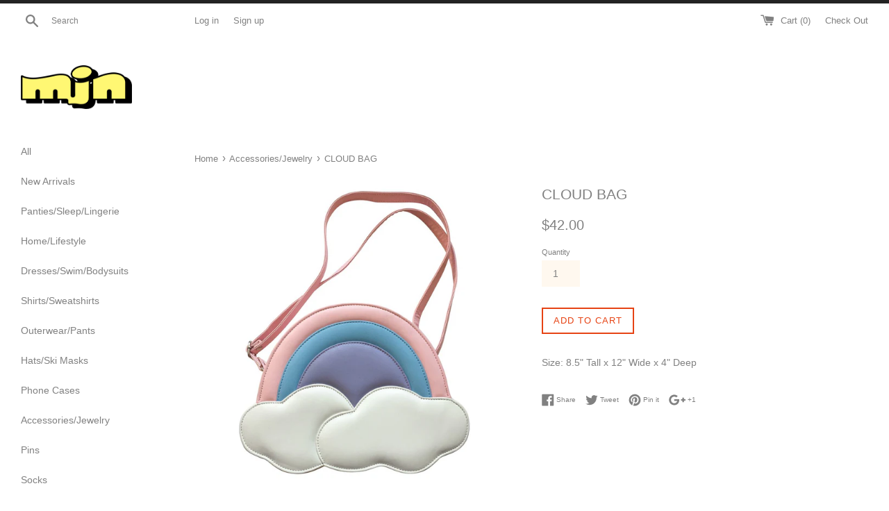

--- FILE ---
content_type: text/html; charset=utf-8
request_url: https://maryjanenite.co/products/cloud-bag
body_size: 18597
content:
<!doctype html>
<!--[if IE 9]> <html class="ie9 supports-no-js" lang="en"> <![endif]-->
<!--[if (gt IE 9)|!(IE)]><!--> <html class="supports-no-js" lang="en"> <!--<![endif]-->
<head>
  <meta charset="utf-8">
  <meta http-equiv="X-UA-Compatible" content="IE=edge,chrome=1">
  <meta name="viewport" content="width=device-width,initial-scale=1">
  <meta name="theme-color" content="">
  <link rel="canonical" href="https://maryjanenite.co/products/cloud-bag">

  
    <link rel="shortcut icon" href="//maryjanenite.co/cdn/shop/t/3/assets/favicon.png?v=158554097343723162611718201073" type="image/png" />
  

  <title>
  CLOUD BAG &ndash; MaryJaneNite
  </title>

  
    <meta name="description" content="Size: 8.5&quot; Tall x 12&quot; Wide x 4&quot; Deep">
  

  <!-- /snippets/social-meta-tags.liquid -->


  <meta property="og:type" content="product">
  <meta property="og:title" content="CLOUD BAG">
  
    <meta property="og:image" content="http://maryjanenite.co/cdn/shop/products/RAINBOW-BAG02_grande.jpg?v=1571439300">
    <meta property="og:image:secure_url" content="https://maryjanenite.co/cdn/shop/products/RAINBOW-BAG02_grande.jpg?v=1571439300">
  
    <meta property="og:image" content="http://maryjanenite.co/cdn/shop/products/RAINBOW-BAG01_1024x1024_786387fc-0830-45b0-abac-b839175fe055_grande.jpg?v=1571439300">
    <meta property="og:image:secure_url" content="https://maryjanenite.co/cdn/shop/products/RAINBOW-BAG01_1024x1024_786387fc-0830-45b0-abac-b839175fe055_grande.jpg?v=1571439300">
  
  <meta property="og:description" content="Size: 8.5&quot; Tall x 12&quot; Wide x 4&quot; Deep">
  <meta property="og:price:amount" content="42.00">
  <meta property="og:price:currency" content="USD">


  <meta property="og:url" content="https://maryjanenite.co/products/cloud-bag">

<meta property="og:site_name" content="MaryJaneNite">




  <meta name="twitter:card" content="summary">


  <meta name="twitter:title" content="CLOUD BAG">
  <meta name="twitter:description" content="Size: 8.5&quot; Tall x 12&quot; Wide x 4&quot; Deep">
  <meta name="twitter:image" content="https://maryjanenite.co/cdn/shop/products/RAINBOW-BAG01_1024x1024_786387fc-0830-45b0-abac-b839175fe055_grande.jpg?v=1571439300">
  <meta name="twitter:image:width" content="600">
  <meta name="twitter:image:height" content="600">



  <link href="//maryjanenite.co/cdn/shop/t/3/assets/theme.scss.css?v=22260708186631150451739458046" rel="stylesheet" type="text/css" media="all" />

  <!-- Google Fonts -->
  
  
    
      
      
      <link href="//fonts.googleapis.com/css?family=Work-Sans:400,700" rel="stylesheet" type="text/css" media="all" />
    
  

  <script>window.performance && window.performance.mark && window.performance.mark('shopify.content_for_header.start');</script><meta id="shopify-digital-wallet" name="shopify-digital-wallet" content="/8240153/digital_wallets/dialog">
<meta name="shopify-checkout-api-token" content="4bac63416b9b34a6ed5aade44e573060">
<meta id="in-context-paypal-metadata" data-shop-id="8240153" data-venmo-supported="false" data-environment="production" data-locale="en_US" data-paypal-v4="true" data-currency="USD">
<link rel="alternate" type="application/json+oembed" href="https://maryjanenite.co/products/cloud-bag.oembed">
<script async="async" src="/checkouts/internal/preloads.js?locale=en-US"></script>
<script id="shopify-features" type="application/json">{"accessToken":"4bac63416b9b34a6ed5aade44e573060","betas":["rich-media-storefront-analytics"],"domain":"maryjanenite.co","predictiveSearch":true,"shopId":8240153,"locale":"en"}</script>
<script>var Shopify = Shopify || {};
Shopify.shop = "maryjanelifestyle.myshopify.com";
Shopify.locale = "en";
Shopify.currency = {"active":"USD","rate":"1.0"};
Shopify.country = "US";
Shopify.theme = {"name":"MJN2018","id":127611073,"schema_name":null,"schema_version":null,"theme_store_id":578,"role":"main"};
Shopify.theme.handle = "null";
Shopify.theme.style = {"id":null,"handle":null};
Shopify.cdnHost = "maryjanenite.co/cdn";
Shopify.routes = Shopify.routes || {};
Shopify.routes.root = "/";</script>
<script type="module">!function(o){(o.Shopify=o.Shopify||{}).modules=!0}(window);</script>
<script>!function(o){function n(){var o=[];function n(){o.push(Array.prototype.slice.apply(arguments))}return n.q=o,n}var t=o.Shopify=o.Shopify||{};t.loadFeatures=n(),t.autoloadFeatures=n()}(window);</script>
<script id="shop-js-analytics" type="application/json">{"pageType":"product"}</script>
<script defer="defer" async type="module" src="//maryjanenite.co/cdn/shopifycloud/shop-js/modules/v2/client.init-shop-cart-sync_BdyHc3Nr.en.esm.js"></script>
<script defer="defer" async type="module" src="//maryjanenite.co/cdn/shopifycloud/shop-js/modules/v2/chunk.common_Daul8nwZ.esm.js"></script>
<script type="module">
  await import("//maryjanenite.co/cdn/shopifycloud/shop-js/modules/v2/client.init-shop-cart-sync_BdyHc3Nr.en.esm.js");
await import("//maryjanenite.co/cdn/shopifycloud/shop-js/modules/v2/chunk.common_Daul8nwZ.esm.js");

  window.Shopify.SignInWithShop?.initShopCartSync?.({"fedCMEnabled":true,"windoidEnabled":true});

</script>
<script>(function() {
  var isLoaded = false;
  function asyncLoad() {
    if (isLoaded) return;
    isLoaded = true;
    var urls = ["https:\/\/chimpstatic.com\/mcjs-connected\/js\/users\/3e44c48d5987bbf9b0fb7fb2a\/5afbf515e8d7b57e81669c477.js?shop=maryjanelifestyle.myshopify.com","https:\/\/chimpstatic.com\/mcjs-connected\/js\/users\/3e44c48d5987bbf9b0fb7fb2a\/545051b1ea658a0fdc9089f66.js?shop=maryjanelifestyle.myshopify.com","https:\/\/cdn.tabarn.app\/cdn\/automatic-discount\/automatic-discount-v2.min.js?shop=maryjanelifestyle.myshopify.com"];
    for (var i = 0; i < urls.length; i++) {
      var s = document.createElement('script');
      s.type = 'text/javascript';
      s.async = true;
      s.src = urls[i];
      var x = document.getElementsByTagName('script')[0];
      x.parentNode.insertBefore(s, x);
    }
  };
  if(window.attachEvent) {
    window.attachEvent('onload', asyncLoad);
  } else {
    window.addEventListener('load', asyncLoad, false);
  }
})();</script>
<script id="__st">var __st={"a":8240153,"offset":28800,"reqid":"bb1e8969-0d15-4d0a-9c15-b7331e819c17-1768979336","pageurl":"maryjanenite.co\/products\/cloud-bag","u":"103a11392781","p":"product","rtyp":"product","rid":402859458592};</script>
<script>window.ShopifyPaypalV4VisibilityTracking = true;</script>
<script id="captcha-bootstrap">!function(){'use strict';const t='contact',e='account',n='new_comment',o=[[t,t],['blogs',n],['comments',n],[t,'customer']],c=[[e,'customer_login'],[e,'guest_login'],[e,'recover_customer_password'],[e,'create_customer']],r=t=>t.map((([t,e])=>`form[action*='/${t}']:not([data-nocaptcha='true']) input[name='form_type'][value='${e}']`)).join(','),a=t=>()=>t?[...document.querySelectorAll(t)].map((t=>t.form)):[];function s(){const t=[...o],e=r(t);return a(e)}const i='password',u='form_key',d=['recaptcha-v3-token','g-recaptcha-response','h-captcha-response',i],f=()=>{try{return window.sessionStorage}catch{return}},m='__shopify_v',_=t=>t.elements[u];function p(t,e,n=!1){try{const o=window.sessionStorage,c=JSON.parse(o.getItem(e)),{data:r}=function(t){const{data:e,action:n}=t;return t[m]||n?{data:e,action:n}:{data:t,action:n}}(c);for(const[e,n]of Object.entries(r))t.elements[e]&&(t.elements[e].value=n);n&&o.removeItem(e)}catch(o){console.error('form repopulation failed',{error:o})}}const l='form_type',E='cptcha';function T(t){t.dataset[E]=!0}const w=window,h=w.document,L='Shopify',v='ce_forms',y='captcha';let A=!1;((t,e)=>{const n=(g='f06e6c50-85a8-45c8-87d0-21a2b65856fe',I='https://cdn.shopify.com/shopifycloud/storefront-forms-hcaptcha/ce_storefront_forms_captcha_hcaptcha.v1.5.2.iife.js',D={infoText:'Protected by hCaptcha',privacyText:'Privacy',termsText:'Terms'},(t,e,n)=>{const o=w[L][v],c=o.bindForm;if(c)return c(t,g,e,D).then(n);var r;o.q.push([[t,g,e,D],n]),r=I,A||(h.body.append(Object.assign(h.createElement('script'),{id:'captcha-provider',async:!0,src:r})),A=!0)});var g,I,D;w[L]=w[L]||{},w[L][v]=w[L][v]||{},w[L][v].q=[],w[L][y]=w[L][y]||{},w[L][y].protect=function(t,e){n(t,void 0,e),T(t)},Object.freeze(w[L][y]),function(t,e,n,w,h,L){const[v,y,A,g]=function(t,e,n){const i=e?o:[],u=t?c:[],d=[...i,...u],f=r(d),m=r(i),_=r(d.filter((([t,e])=>n.includes(e))));return[a(f),a(m),a(_),s()]}(w,h,L),I=t=>{const e=t.target;return e instanceof HTMLFormElement?e:e&&e.form},D=t=>v().includes(t);t.addEventListener('submit',(t=>{const e=I(t);if(!e)return;const n=D(e)&&!e.dataset.hcaptchaBound&&!e.dataset.recaptchaBound,o=_(e),c=g().includes(e)&&(!o||!o.value);(n||c)&&t.preventDefault(),c&&!n&&(function(t){try{if(!f())return;!function(t){const e=f();if(!e)return;const n=_(t);if(!n)return;const o=n.value;o&&e.removeItem(o)}(t);const e=Array.from(Array(32),(()=>Math.random().toString(36)[2])).join('');!function(t,e){_(t)||t.append(Object.assign(document.createElement('input'),{type:'hidden',name:u})),t.elements[u].value=e}(t,e),function(t,e){const n=f();if(!n)return;const o=[...t.querySelectorAll(`input[type='${i}']`)].map((({name:t})=>t)),c=[...d,...o],r={};for(const[a,s]of new FormData(t).entries())c.includes(a)||(r[a]=s);n.setItem(e,JSON.stringify({[m]:1,action:t.action,data:r}))}(t,e)}catch(e){console.error('failed to persist form',e)}}(e),e.submit())}));const S=(t,e)=>{t&&!t.dataset[E]&&(n(t,e.some((e=>e===t))),T(t))};for(const o of['focusin','change'])t.addEventListener(o,(t=>{const e=I(t);D(e)&&S(e,y())}));const B=e.get('form_key'),M=e.get(l),P=B&&M;t.addEventListener('DOMContentLoaded',(()=>{const t=y();if(P)for(const e of t)e.elements[l].value===M&&p(e,B);[...new Set([...A(),...v().filter((t=>'true'===t.dataset.shopifyCaptcha))])].forEach((e=>S(e,t)))}))}(h,new URLSearchParams(w.location.search),n,t,e,['guest_login'])})(!0,!0)}();</script>
<script integrity="sha256-4kQ18oKyAcykRKYeNunJcIwy7WH5gtpwJnB7kiuLZ1E=" data-source-attribution="shopify.loadfeatures" defer="defer" src="//maryjanenite.co/cdn/shopifycloud/storefront/assets/storefront/load_feature-a0a9edcb.js" crossorigin="anonymous"></script>
<script data-source-attribution="shopify.dynamic_checkout.dynamic.init">var Shopify=Shopify||{};Shopify.PaymentButton=Shopify.PaymentButton||{isStorefrontPortableWallets:!0,init:function(){window.Shopify.PaymentButton.init=function(){};var t=document.createElement("script");t.src="https://maryjanenite.co/cdn/shopifycloud/portable-wallets/latest/portable-wallets.en.js",t.type="module",document.head.appendChild(t)}};
</script>
<script data-source-attribution="shopify.dynamic_checkout.buyer_consent">
  function portableWalletsHideBuyerConsent(e){var t=document.getElementById("shopify-buyer-consent"),n=document.getElementById("shopify-subscription-policy-button");t&&n&&(t.classList.add("hidden"),t.setAttribute("aria-hidden","true"),n.removeEventListener("click",e))}function portableWalletsShowBuyerConsent(e){var t=document.getElementById("shopify-buyer-consent"),n=document.getElementById("shopify-subscription-policy-button");t&&n&&(t.classList.remove("hidden"),t.removeAttribute("aria-hidden"),n.addEventListener("click",e))}window.Shopify?.PaymentButton&&(window.Shopify.PaymentButton.hideBuyerConsent=portableWalletsHideBuyerConsent,window.Shopify.PaymentButton.showBuyerConsent=portableWalletsShowBuyerConsent);
</script>
<script data-source-attribution="shopify.dynamic_checkout.cart.bootstrap">document.addEventListener("DOMContentLoaded",(function(){function t(){return document.querySelector("shopify-accelerated-checkout-cart, shopify-accelerated-checkout")}if(t())Shopify.PaymentButton.init();else{new MutationObserver((function(e,n){t()&&(Shopify.PaymentButton.init(),n.disconnect())})).observe(document.body,{childList:!0,subtree:!0})}}));
</script>
<link id="shopify-accelerated-checkout-styles" rel="stylesheet" media="screen" href="https://maryjanenite.co/cdn/shopifycloud/portable-wallets/latest/accelerated-checkout-backwards-compat.css" crossorigin="anonymous">
<style id="shopify-accelerated-checkout-cart">
        #shopify-buyer-consent {
  margin-top: 1em;
  display: inline-block;
  width: 100%;
}

#shopify-buyer-consent.hidden {
  display: none;
}

#shopify-subscription-policy-button {
  background: none;
  border: none;
  padding: 0;
  text-decoration: underline;
  font-size: inherit;
  cursor: pointer;
}

#shopify-subscription-policy-button::before {
  box-shadow: none;
}

      </style>

<script>window.performance && window.performance.mark && window.performance.mark('shopify.content_for_header.end');</script>

  <script src="//ajax.googleapis.com/ajax/libs/jquery/1.11.0/jquery.min.js" type="text/javascript"></script>
  <script src="//maryjanenite.co/cdn/shop/t/3/assets/modernizr.min.js?v=44044439420609591321476519902" type="text/javascript"></script>

  
<link href="https://monorail-edge.shopifysvc.com" rel="dns-prefetch">
<script>(function(){if ("sendBeacon" in navigator && "performance" in window) {try {var session_token_from_headers = performance.getEntriesByType('navigation')[0].serverTiming.find(x => x.name == '_s').description;} catch {var session_token_from_headers = undefined;}var session_cookie_matches = document.cookie.match(/_shopify_s=([^;]*)/);var session_token_from_cookie = session_cookie_matches && session_cookie_matches.length === 2 ? session_cookie_matches[1] : "";var session_token = session_token_from_headers || session_token_from_cookie || "";function handle_abandonment_event(e) {var entries = performance.getEntries().filter(function(entry) {return /monorail-edge.shopifysvc.com/.test(entry.name);});if (!window.abandonment_tracked && entries.length === 0) {window.abandonment_tracked = true;var currentMs = Date.now();var navigation_start = performance.timing.navigationStart;var payload = {shop_id: 8240153,url: window.location.href,navigation_start,duration: currentMs - navigation_start,session_token,page_type: "product"};window.navigator.sendBeacon("https://monorail-edge.shopifysvc.com/v1/produce", JSON.stringify({schema_id: "online_store_buyer_site_abandonment/1.1",payload: payload,metadata: {event_created_at_ms: currentMs,event_sent_at_ms: currentMs}}));}}window.addEventListener('pagehide', handle_abandonment_event);}}());</script>
<script id="web-pixels-manager-setup">(function e(e,d,r,n,o){if(void 0===o&&(o={}),!Boolean(null===(a=null===(i=window.Shopify)||void 0===i?void 0:i.analytics)||void 0===a?void 0:a.replayQueue)){var i,a;window.Shopify=window.Shopify||{};var t=window.Shopify;t.analytics=t.analytics||{};var s=t.analytics;s.replayQueue=[],s.publish=function(e,d,r){return s.replayQueue.push([e,d,r]),!0};try{self.performance.mark("wpm:start")}catch(e){}var l=function(){var e={modern:/Edge?\/(1{2}[4-9]|1[2-9]\d|[2-9]\d{2}|\d{4,})\.\d+(\.\d+|)|Firefox\/(1{2}[4-9]|1[2-9]\d|[2-9]\d{2}|\d{4,})\.\d+(\.\d+|)|Chrom(ium|e)\/(9{2}|\d{3,})\.\d+(\.\d+|)|(Maci|X1{2}).+ Version\/(15\.\d+|(1[6-9]|[2-9]\d|\d{3,})\.\d+)([,.]\d+|)( \(\w+\)|)( Mobile\/\w+|) Safari\/|Chrome.+OPR\/(9{2}|\d{3,})\.\d+\.\d+|(CPU[ +]OS|iPhone[ +]OS|CPU[ +]iPhone|CPU IPhone OS|CPU iPad OS)[ +]+(15[._]\d+|(1[6-9]|[2-9]\d|\d{3,})[._]\d+)([._]\d+|)|Android:?[ /-](13[3-9]|1[4-9]\d|[2-9]\d{2}|\d{4,})(\.\d+|)(\.\d+|)|Android.+Firefox\/(13[5-9]|1[4-9]\d|[2-9]\d{2}|\d{4,})\.\d+(\.\d+|)|Android.+Chrom(ium|e)\/(13[3-9]|1[4-9]\d|[2-9]\d{2}|\d{4,})\.\d+(\.\d+|)|SamsungBrowser\/([2-9]\d|\d{3,})\.\d+/,legacy:/Edge?\/(1[6-9]|[2-9]\d|\d{3,})\.\d+(\.\d+|)|Firefox\/(5[4-9]|[6-9]\d|\d{3,})\.\d+(\.\d+|)|Chrom(ium|e)\/(5[1-9]|[6-9]\d|\d{3,})\.\d+(\.\d+|)([\d.]+$|.*Safari\/(?![\d.]+ Edge\/[\d.]+$))|(Maci|X1{2}).+ Version\/(10\.\d+|(1[1-9]|[2-9]\d|\d{3,})\.\d+)([,.]\d+|)( \(\w+\)|)( Mobile\/\w+|) Safari\/|Chrome.+OPR\/(3[89]|[4-9]\d|\d{3,})\.\d+\.\d+|(CPU[ +]OS|iPhone[ +]OS|CPU[ +]iPhone|CPU IPhone OS|CPU iPad OS)[ +]+(10[._]\d+|(1[1-9]|[2-9]\d|\d{3,})[._]\d+)([._]\d+|)|Android:?[ /-](13[3-9]|1[4-9]\d|[2-9]\d{2}|\d{4,})(\.\d+|)(\.\d+|)|Mobile Safari.+OPR\/([89]\d|\d{3,})\.\d+\.\d+|Android.+Firefox\/(13[5-9]|1[4-9]\d|[2-9]\d{2}|\d{4,})\.\d+(\.\d+|)|Android.+Chrom(ium|e)\/(13[3-9]|1[4-9]\d|[2-9]\d{2}|\d{4,})\.\d+(\.\d+|)|Android.+(UC? ?Browser|UCWEB|U3)[ /]?(15\.([5-9]|\d{2,})|(1[6-9]|[2-9]\d|\d{3,})\.\d+)\.\d+|SamsungBrowser\/(5\.\d+|([6-9]|\d{2,})\.\d+)|Android.+MQ{2}Browser\/(14(\.(9|\d{2,})|)|(1[5-9]|[2-9]\d|\d{3,})(\.\d+|))(\.\d+|)|K[Aa][Ii]OS\/(3\.\d+|([4-9]|\d{2,})\.\d+)(\.\d+|)/},d=e.modern,r=e.legacy,n=navigator.userAgent;return n.match(d)?"modern":n.match(r)?"legacy":"unknown"}(),u="modern"===l?"modern":"legacy",c=(null!=n?n:{modern:"",legacy:""})[u],f=function(e){return[e.baseUrl,"/wpm","/b",e.hashVersion,"modern"===e.buildTarget?"m":"l",".js"].join("")}({baseUrl:d,hashVersion:r,buildTarget:u}),m=function(e){var d=e.version,r=e.bundleTarget,n=e.surface,o=e.pageUrl,i=e.monorailEndpoint;return{emit:function(e){var a=e.status,t=e.errorMsg,s=(new Date).getTime(),l=JSON.stringify({metadata:{event_sent_at_ms:s},events:[{schema_id:"web_pixels_manager_load/3.1",payload:{version:d,bundle_target:r,page_url:o,status:a,surface:n,error_msg:t},metadata:{event_created_at_ms:s}}]});if(!i)return console&&console.warn&&console.warn("[Web Pixels Manager] No Monorail endpoint provided, skipping logging."),!1;try{return self.navigator.sendBeacon.bind(self.navigator)(i,l)}catch(e){}var u=new XMLHttpRequest;try{return u.open("POST",i,!0),u.setRequestHeader("Content-Type","text/plain"),u.send(l),!0}catch(e){return console&&console.warn&&console.warn("[Web Pixels Manager] Got an unhandled error while logging to Monorail."),!1}}}}({version:r,bundleTarget:l,surface:e.surface,pageUrl:self.location.href,monorailEndpoint:e.monorailEndpoint});try{o.browserTarget=l,function(e){var d=e.src,r=e.async,n=void 0===r||r,o=e.onload,i=e.onerror,a=e.sri,t=e.scriptDataAttributes,s=void 0===t?{}:t,l=document.createElement("script"),u=document.querySelector("head"),c=document.querySelector("body");if(l.async=n,l.src=d,a&&(l.integrity=a,l.crossOrigin="anonymous"),s)for(var f in s)if(Object.prototype.hasOwnProperty.call(s,f))try{l.dataset[f]=s[f]}catch(e){}if(o&&l.addEventListener("load",o),i&&l.addEventListener("error",i),u)u.appendChild(l);else{if(!c)throw new Error("Did not find a head or body element to append the script");c.appendChild(l)}}({src:f,async:!0,onload:function(){if(!function(){var e,d;return Boolean(null===(d=null===(e=window.Shopify)||void 0===e?void 0:e.analytics)||void 0===d?void 0:d.initialized)}()){var d=window.webPixelsManager.init(e)||void 0;if(d){var r=window.Shopify.analytics;r.replayQueue.forEach((function(e){var r=e[0],n=e[1],o=e[2];d.publishCustomEvent(r,n,o)})),r.replayQueue=[],r.publish=d.publishCustomEvent,r.visitor=d.visitor,r.initialized=!0}}},onerror:function(){return m.emit({status:"failed",errorMsg:"".concat(f," has failed to load")})},sri:function(e){var d=/^sha384-[A-Za-z0-9+/=]+$/;return"string"==typeof e&&d.test(e)}(c)?c:"",scriptDataAttributes:o}),m.emit({status:"loading"})}catch(e){m.emit({status:"failed",errorMsg:(null==e?void 0:e.message)||"Unknown error"})}}})({shopId: 8240153,storefrontBaseUrl: "https://maryjanenite.co",extensionsBaseUrl: "https://extensions.shopifycdn.com/cdn/shopifycloud/web-pixels-manager",monorailEndpoint: "https://monorail-edge.shopifysvc.com/unstable/produce_batch",surface: "storefront-renderer",enabledBetaFlags: ["2dca8a86"],webPixelsConfigList: [{"id":"137134254","configuration":"{\"pixel_id\":\"3504452716328308\",\"pixel_type\":\"facebook_pixel\",\"metaapp_system_user_token\":\"-\"}","eventPayloadVersion":"v1","runtimeContext":"OPEN","scriptVersion":"ca16bc87fe92b6042fbaa3acc2fbdaa6","type":"APP","apiClientId":2329312,"privacyPurposes":["ANALYTICS","MARKETING","SALE_OF_DATA"],"dataSharingAdjustments":{"protectedCustomerApprovalScopes":["read_customer_address","read_customer_email","read_customer_name","read_customer_personal_data","read_customer_phone"]}},{"id":"shopify-app-pixel","configuration":"{}","eventPayloadVersion":"v1","runtimeContext":"STRICT","scriptVersion":"0450","apiClientId":"shopify-pixel","type":"APP","privacyPurposes":["ANALYTICS","MARKETING"]},{"id":"shopify-custom-pixel","eventPayloadVersion":"v1","runtimeContext":"LAX","scriptVersion":"0450","apiClientId":"shopify-pixel","type":"CUSTOM","privacyPurposes":["ANALYTICS","MARKETING"]}],isMerchantRequest: false,initData: {"shop":{"name":"MaryJaneNite","paymentSettings":{"currencyCode":"USD"},"myshopifyDomain":"maryjanelifestyle.myshopify.com","countryCode":"TW","storefrontUrl":"https:\/\/maryjanenite.co"},"customer":null,"cart":null,"checkout":null,"productVariants":[{"price":{"amount":42.0,"currencyCode":"USD"},"product":{"title":"CLOUD BAG","vendor":"MARYJANENITE","id":"402859458592","untranslatedTitle":"CLOUD BAG","url":"\/products\/cloud-bag","type":"Bags"},"id":"5042695241760","image":{"src":"\/\/maryjanenite.co\/cdn\/shop\/products\/RAINBOW-BAG01_1024x1024_786387fc-0830-45b0-abac-b839175fe055.jpg?v=1571439300"},"sku":"24","title":"Default Title","untranslatedTitle":"Default Title"}],"purchasingCompany":null},},"https://maryjanenite.co/cdn","fcfee988w5aeb613cpc8e4bc33m6693e112",{"modern":"","legacy":""},{"shopId":"8240153","storefrontBaseUrl":"https:\/\/maryjanenite.co","extensionBaseUrl":"https:\/\/extensions.shopifycdn.com\/cdn\/shopifycloud\/web-pixels-manager","surface":"storefront-renderer","enabledBetaFlags":"[\"2dca8a86\"]","isMerchantRequest":"false","hashVersion":"fcfee988w5aeb613cpc8e4bc33m6693e112","publish":"custom","events":"[[\"page_viewed\",{}],[\"product_viewed\",{\"productVariant\":{\"price\":{\"amount\":42.0,\"currencyCode\":\"USD\"},\"product\":{\"title\":\"CLOUD BAG\",\"vendor\":\"MARYJANENITE\",\"id\":\"402859458592\",\"untranslatedTitle\":\"CLOUD BAG\",\"url\":\"\/products\/cloud-bag\",\"type\":\"Bags\"},\"id\":\"5042695241760\",\"image\":{\"src\":\"\/\/maryjanenite.co\/cdn\/shop\/products\/RAINBOW-BAG01_1024x1024_786387fc-0830-45b0-abac-b839175fe055.jpg?v=1571439300\"},\"sku\":\"24\",\"title\":\"Default Title\",\"untranslatedTitle\":\"Default Title\"}}]]"});</script><script>
  window.ShopifyAnalytics = window.ShopifyAnalytics || {};
  window.ShopifyAnalytics.meta = window.ShopifyAnalytics.meta || {};
  window.ShopifyAnalytics.meta.currency = 'USD';
  var meta = {"product":{"id":402859458592,"gid":"gid:\/\/shopify\/Product\/402859458592","vendor":"MARYJANENITE","type":"Bags","handle":"cloud-bag","variants":[{"id":5042695241760,"price":4200,"name":"CLOUD BAG","public_title":null,"sku":"24"}],"remote":false},"page":{"pageType":"product","resourceType":"product","resourceId":402859458592,"requestId":"bb1e8969-0d15-4d0a-9c15-b7331e819c17-1768979336"}};
  for (var attr in meta) {
    window.ShopifyAnalytics.meta[attr] = meta[attr];
  }
</script>
<script class="analytics">
  (function () {
    var customDocumentWrite = function(content) {
      var jquery = null;

      if (window.jQuery) {
        jquery = window.jQuery;
      } else if (window.Checkout && window.Checkout.$) {
        jquery = window.Checkout.$;
      }

      if (jquery) {
        jquery('body').append(content);
      }
    };

    var hasLoggedConversion = function(token) {
      if (token) {
        return document.cookie.indexOf('loggedConversion=' + token) !== -1;
      }
      return false;
    }

    var setCookieIfConversion = function(token) {
      if (token) {
        var twoMonthsFromNow = new Date(Date.now());
        twoMonthsFromNow.setMonth(twoMonthsFromNow.getMonth() + 2);

        document.cookie = 'loggedConversion=' + token + '; expires=' + twoMonthsFromNow;
      }
    }

    var trekkie = window.ShopifyAnalytics.lib = window.trekkie = window.trekkie || [];
    if (trekkie.integrations) {
      return;
    }
    trekkie.methods = [
      'identify',
      'page',
      'ready',
      'track',
      'trackForm',
      'trackLink'
    ];
    trekkie.factory = function(method) {
      return function() {
        var args = Array.prototype.slice.call(arguments);
        args.unshift(method);
        trekkie.push(args);
        return trekkie;
      };
    };
    for (var i = 0; i < trekkie.methods.length; i++) {
      var key = trekkie.methods[i];
      trekkie[key] = trekkie.factory(key);
    }
    trekkie.load = function(config) {
      trekkie.config = config || {};
      trekkie.config.initialDocumentCookie = document.cookie;
      var first = document.getElementsByTagName('script')[0];
      var script = document.createElement('script');
      script.type = 'text/javascript';
      script.onerror = function(e) {
        var scriptFallback = document.createElement('script');
        scriptFallback.type = 'text/javascript';
        scriptFallback.onerror = function(error) {
                var Monorail = {
      produce: function produce(monorailDomain, schemaId, payload) {
        var currentMs = new Date().getTime();
        var event = {
          schema_id: schemaId,
          payload: payload,
          metadata: {
            event_created_at_ms: currentMs,
            event_sent_at_ms: currentMs
          }
        };
        return Monorail.sendRequest("https://" + monorailDomain + "/v1/produce", JSON.stringify(event));
      },
      sendRequest: function sendRequest(endpointUrl, payload) {
        // Try the sendBeacon API
        if (window && window.navigator && typeof window.navigator.sendBeacon === 'function' && typeof window.Blob === 'function' && !Monorail.isIos12()) {
          var blobData = new window.Blob([payload], {
            type: 'text/plain'
          });

          if (window.navigator.sendBeacon(endpointUrl, blobData)) {
            return true;
          } // sendBeacon was not successful

        } // XHR beacon

        var xhr = new XMLHttpRequest();

        try {
          xhr.open('POST', endpointUrl);
          xhr.setRequestHeader('Content-Type', 'text/plain');
          xhr.send(payload);
        } catch (e) {
          console.log(e);
        }

        return false;
      },
      isIos12: function isIos12() {
        return window.navigator.userAgent.lastIndexOf('iPhone; CPU iPhone OS 12_') !== -1 || window.navigator.userAgent.lastIndexOf('iPad; CPU OS 12_') !== -1;
      }
    };
    Monorail.produce('monorail-edge.shopifysvc.com',
      'trekkie_storefront_load_errors/1.1',
      {shop_id: 8240153,
      theme_id: 127611073,
      app_name: "storefront",
      context_url: window.location.href,
      source_url: "//maryjanenite.co/cdn/s/trekkie.storefront.cd680fe47e6c39ca5d5df5f0a32d569bc48c0f27.min.js"});

        };
        scriptFallback.async = true;
        scriptFallback.src = '//maryjanenite.co/cdn/s/trekkie.storefront.cd680fe47e6c39ca5d5df5f0a32d569bc48c0f27.min.js';
        first.parentNode.insertBefore(scriptFallback, first);
      };
      script.async = true;
      script.src = '//maryjanenite.co/cdn/s/trekkie.storefront.cd680fe47e6c39ca5d5df5f0a32d569bc48c0f27.min.js';
      first.parentNode.insertBefore(script, first);
    };
    trekkie.load(
      {"Trekkie":{"appName":"storefront","development":false,"defaultAttributes":{"shopId":8240153,"isMerchantRequest":null,"themeId":127611073,"themeCityHash":"7436978691225533852","contentLanguage":"en","currency":"USD","eventMetadataId":"f7b87ac2-9014-4ae3-958b-dcf9c593837e"},"isServerSideCookieWritingEnabled":true,"monorailRegion":"shop_domain","enabledBetaFlags":["65f19447"]},"Session Attribution":{},"S2S":{"facebookCapiEnabled":true,"source":"trekkie-storefront-renderer","apiClientId":580111}}
    );

    var loaded = false;
    trekkie.ready(function() {
      if (loaded) return;
      loaded = true;

      window.ShopifyAnalytics.lib = window.trekkie;

      var originalDocumentWrite = document.write;
      document.write = customDocumentWrite;
      try { window.ShopifyAnalytics.merchantGoogleAnalytics.call(this); } catch(error) {};
      document.write = originalDocumentWrite;

      window.ShopifyAnalytics.lib.page(null,{"pageType":"product","resourceType":"product","resourceId":402859458592,"requestId":"bb1e8969-0d15-4d0a-9c15-b7331e819c17-1768979336","shopifyEmitted":true});

      var match = window.location.pathname.match(/checkouts\/(.+)\/(thank_you|post_purchase)/)
      var token = match? match[1]: undefined;
      if (!hasLoggedConversion(token)) {
        setCookieIfConversion(token);
        window.ShopifyAnalytics.lib.track("Viewed Product",{"currency":"USD","variantId":5042695241760,"productId":402859458592,"productGid":"gid:\/\/shopify\/Product\/402859458592","name":"CLOUD BAG","price":"42.00","sku":"24","brand":"MARYJANENITE","variant":null,"category":"Bags","nonInteraction":true,"remote":false},undefined,undefined,{"shopifyEmitted":true});
      window.ShopifyAnalytics.lib.track("monorail:\/\/trekkie_storefront_viewed_product\/1.1",{"currency":"USD","variantId":5042695241760,"productId":402859458592,"productGid":"gid:\/\/shopify\/Product\/402859458592","name":"CLOUD BAG","price":"42.00","sku":"24","brand":"MARYJANENITE","variant":null,"category":"Bags","nonInteraction":true,"remote":false,"referer":"https:\/\/maryjanenite.co\/products\/cloud-bag"});
      }
    });


        var eventsListenerScript = document.createElement('script');
        eventsListenerScript.async = true;
        eventsListenerScript.src = "//maryjanenite.co/cdn/shopifycloud/storefront/assets/shop_events_listener-3da45d37.js";
        document.getElementsByTagName('head')[0].appendChild(eventsListenerScript);

})();</script>
<script
  defer
  src="https://maryjanenite.co/cdn/shopifycloud/perf-kit/shopify-perf-kit-3.0.4.min.js"
  data-application="storefront-renderer"
  data-shop-id="8240153"
  data-render-region="gcp-us-central1"
  data-page-type="product"
  data-theme-instance-id="127611073"
  data-theme-name=""
  data-theme-version=""
  data-monorail-region="shop_domain"
  data-resource-timing-sampling-rate="10"
  data-shs="true"
  data-shs-beacon="true"
  data-shs-export-with-fetch="true"
  data-shs-logs-sample-rate="1"
  data-shs-beacon-endpoint="https://maryjanenite.co/api/collect"
></script>
</head>

<body id="cloud-bag" class="template-product">

  <a class="in-page-link visually-hidden skip-link" href="#MainContent">Skip to content</a>

  <div class="site-wrapper">

    <div class="top-bar grid">

      <div class="grid__item medium-up--one-fifth small--one-half">
        <div class="top-bar__search">
          <a href="/search" class="medium-up--hide">
            <svg aria-hidden="true" focusable="false" role="presentation" viewBox="0 0 20 20" data-width-to-height-ratio="1" class="icon icon-search"><path fill="#444" d="M18.64 17.02l-5.31-5.31c.81-1.08 1.26-2.43 1.26-3.87C14.5 4.06 11.44 1 7.75 1S1 4.06 1 7.75s3.06 6.75 6.75 6.75c1.44 0 2.79-.45 3.87-1.26l5.31 5.31c.45.45 1.26.54 1.71.09.45-.36.45-1.17 0-1.62zM3.25 7.75c0-2.52 1.98-4.5 4.5-4.5s4.5 1.98 4.5 4.5-1.98 4.5-4.5 4.5-4.5-1.98-4.5-4.5z"/></svg>
          </a>
          <form action="/search" method="get" class="search-bar small--hide" role="search">
            
            <button type="submit" class="search-bar__submit">
              <svg aria-hidden="true" focusable="false" role="presentation" viewBox="0 0 20 20" data-width-to-height-ratio="1" class="icon icon-search"><path fill="#444" d="M18.64 17.02l-5.31-5.31c.81-1.08 1.26-2.43 1.26-3.87C14.5 4.06 11.44 1 7.75 1S1 4.06 1 7.75s3.06 6.75 6.75 6.75c1.44 0 2.79-.45 3.87-1.26l5.31 5.31c.45.45 1.26.54 1.71.09.45-.36.45-1.17 0-1.62zM3.25 7.75c0-2.52 1.98-4.5 4.5-4.5s4.5 1.98 4.5 4.5-1.98 4.5-4.5 4.5-4.5-1.98-4.5-4.5z"/></svg>
              <span class="icon__fallback-text">Search</span>
            </button>
            <input type="search" name="q" class="search-bar__input" value="" placeholder="Search" aria-label="Search">
          </form>
        </div>
      </div>

      
        <div class="grid__item medium-up--two-fifths small--hide">
          <span class="customer-links small--hide">
            
              <a href="/account/login" id="customer_login_link">Log in</a>
              <span class="vertical-divider"></span>
              <a href="/account/register" id="customer_register_link">Sign up</a>
            
          </span>
        </div>
      

      <div class="grid__item  medium-up--two-fifths  small--one-half text-right">
        <a href="/cart" class="site-header__cart">
          <svg aria-hidden="true" focusable="false" role="presentation" viewBox="0 0 20 20" data-width-to-height-ratio="1" class="icon icon-cart"><path fill="#444" d="M18.936 5.564c-.144-.175-.35-.207-.55-.207h-.003l-11.61-1.07c-.27 0-.416.088-.49.18-.08.095-.16.262-.094.584l2.015 5.706c.163.407.642.673 1.068.673h8.4c.434 0 .855-.286.942-.726l.484-4.57c.044-.222-.016-.39-.164-.568z"/><path fill="#444" d="M17.107 12.5H7.66L4.98 4.117l-.362-1.06c-.138-.4-.292-.558-.695-.558h-3c-.41 0-.747.302-.747.713s.337.714.748.714h2.413l3.002 9.48c.125.38.294.52.94.52h9.826c.41 0 .748-.303.748-.714s-.336-.714-.748-.714zM10.424 16.23c0 .827-.67 1.498-1.498 1.498s-1.498-.67-1.498-1.498c0-.827.67-1.498 1.498-1.498s1.498.67 1.498 1.498zM16.853 16.23c0 .827-.67 1.498-1.498 1.498s-1.498-.67-1.498-1.498c0-.827.67-1.498 1.498-1.498s1.498.67 1.498 1.498z"/></svg>
          <span class="small--hide">
            Cart
            (<span id="CartCount">0</span>)
          </span>
        </a>
        <span class="vertical-divider small--hide"></span>
        <a href="/cart" class="site-header__cart small--hide">
          Check Out
        </a>
      </div>
    </div>

    <hr class="small--hide hr--border">

    <header class="site-header grid medium-up--grid--table" role="banner">
      <div class="grid__item small--text-center">
        <div itemscope itemtype="http://schema.org/Organization">
          
          
            <a href="/" itemprop="url">
              <img class="site-header__logo" src="//maryjanenite.co/cdn/shop/t/3/assets/logo.png?v=30525535431777011746008281" alt="MaryJaneNite" itemprop="logo">
            </a>
            
          
        </div>
      </div>
      
    </header>

    

    <div class="grid">
      <nav class="grid__item small--text-center medium-up--one-fifth" role="navigation">
        <hr class="hr--small medium-up--hide">
        <button id="ToggleMobileMenu" class="mobile-menu-icon medium-up--hide" aria-haspopup="true" aria-owns="SiteNav">
          <span class="line"></span>
          <span class="line"></span>
          <span class="line"></span>
          <span class="line"></span>
          <span class="icon__fallback-text">Menu</span>
        </button>
        <div id="SiteNav" class="site-nav" role="menu">
          <ul class="list--nav">
            
              
              
                <li class="site-nav__element ">
                  <a href="/collections/all" class="site-nav__link">All</a>
                </li>
              
            
              
              
                <li class="site-nav__element ">
                  <a href="/collections/new-in" class="site-nav__link">New Arrivals</a>
                </li>
              
            
              
              
                <li class="site-nav__element ">
                  <a href="/collections/socks" class="site-nav__link">Panties/Sleep/Lingerie</a>
                </li>
              
            
              
              
                <li class="site-nav__element ">
                  <a href="/collections/home" class="site-nav__link">Home/Lifestyle</a>
                </li>
              
            
              
              
                <li class="site-nav__element ">
                  <a href="/collections/dresses" class="site-nav__link">Dresses/Swim/Bodysuits</a>
                </li>
              
            
              
              
                <li class="site-nav__element ">
                  <a href="/collections/sale-1" class="site-nav__link">Shirts/Sweatshirts</a>
                </li>
              
            
              
              
                <li class="site-nav__element ">
                  <a href="/collections/hoodies-jackets" class="site-nav__link">Outerwear/Pants</a>
                </li>
              
            
              
              
                <li class="site-nav__element ">
                  <a href="/collections/hats" class="site-nav__link">Hats/Ski Masks</a>
                </li>
              
            
              
              
                <li class="site-nav__element ">
                  <a href="/collections/phone-cases" class="site-nav__link">Phone Cases</a>
                </li>
              
            
              
              
                <li class="site-nav__element ">
                  <a href="/collections/bags" class="site-nav__link">Accessories/Jewelry</a>
                </li>
              
            
              
              
                <li class="site-nav__element ">
                  <a href="/collections/pins" class="site-nav__link">Pins</a>
                </li>
              
            
              
              
                <li class="site-nav__element ">
                  <a href="/collections/socks-1" class="site-nav__link">Socks</a>
                </li>
              
            
              
              
                <li class="site-nav__element ">
                  <a href="/collections/halloween-2020" class="site-nav__link">Festival</a>
                </li>
              
            
              
              
                <li class="site-nav__element ">
                  <a href="/collections/best-sellers" class="site-nav__link">Best Sellers</a>
                </li>
              
            
              
              
                <li class="site-nav__element ">
                  <a href="/collections/tops" class="site-nav__link">Special Offers/Sale</a>
                </li>
              
            
              
              
                <li class="site-nav__element ">
                  <a href="/pages/about-us" class="site-nav__link">About Us</a>
                </li>
              
            
              
              
                <li class="site-nav__element ">
                  <a href="/pages/faq" class="site-nav__link">FAQ</a>
                </li>
              
            
            
              
                <li>
                  <a href="/account/login" class="site-nav__link site-nav--account medium-up--hide">Log in</a>
                </li>
                <li>
                  <a href="/account/register" class="site-nav__link site-nav--account medium-up--hide">Sign up</a>
                </li>
              
            
          </ul>
          <ul class="list--inline social-links">
            
            
            
            
              <li>
                <a href="http://instagram.com/maryjanenite" title="MaryJaneNite on Instagram">
                  <svg aria-hidden="true" focusable="false" role="presentation" viewBox="0 0 512 512" data-width-to-height-ratio="1" class="icon icon-instagram"><path d="M256 49.5c67.3 0 75.2.3 101.8 1.5 24.6 1.1 37.9 5.2 46.8 8.7 11.8 4.6 20.2 10 29 18.8s14.3 17.2 18.8 29c3.4 8.9 7.6 22.2 8.7 46.8 1.2 26.6 1.5 34.5 1.5 101.8s-.3 75.2-1.5 101.8c-1.1 24.6-5.2 37.9-8.7 46.8-4.6 11.8-10 20.2-18.8 29s-17.2 14.3-29 18.8c-8.9 3.4-22.2 7.6-46.8 8.7-26.6 1.2-34.5 1.5-101.8 1.5s-75.2-.3-101.8-1.5c-24.6-1.1-37.9-5.2-46.8-8.7-11.8-4.6-20.2-10-29-18.8s-14.3-17.2-18.8-29c-3.4-8.9-7.6-22.2-8.7-46.8-1.2-26.6-1.5-34.5-1.5-101.8s.3-75.2 1.5-101.8c1.1-24.6 5.2-37.9 8.7-46.8 4.6-11.8 10-20.2 18.8-29s17.2-14.3 29-18.8c8.9-3.4 22.2-7.6 46.8-8.7 26.6-1.3 34.5-1.5 101.8-1.5m0-45.4c-68.4 0-77 .3-103.9 1.5C125.3 6.8 107 11.1 91 17.3c-16.6 6.4-30.6 15.1-44.6 29.1-14 14-22.6 28.1-29.1 44.6-6.2 16-10.5 34.3-11.7 61.2C4.4 179 4.1 187.6 4.1 256s.3 77 1.5 103.9c1.2 26.8 5.5 45.1 11.7 61.2 6.4 16.6 15.1 30.6 29.1 44.6 14 14 28.1 22.6 44.6 29.1 16 6.2 34.3 10.5 61.2 11.7 26.9 1.2 35.4 1.5 103.9 1.5s77-.3 103.9-1.5c26.8-1.2 45.1-5.5 61.2-11.7 16.6-6.4 30.6-15.1 44.6-29.1 14-14 22.6-28.1 29.1-44.6 6.2-16 10.5-34.3 11.7-61.2 1.2-26.9 1.5-35.4 1.5-103.9s-.3-77-1.5-103.9c-1.2-26.8-5.5-45.1-11.7-61.2-6.4-16.6-15.1-30.6-29.1-44.6-14-14-28.1-22.6-44.6-29.1-16-6.2-34.3-10.5-61.2-11.7-27-1.1-35.6-1.4-104-1.4z"/><path d="M256 126.6c-71.4 0-129.4 57.9-129.4 129.4s58 129.4 129.4 129.4 129.4-58 129.4-129.4-58-129.4-129.4-129.4zm0 213.4c-46.4 0-84-37.6-84-84s37.6-84 84-84 84 37.6 84 84-37.6 84-84 84z"/><circle cx="390.5" cy="121.5" r="30.2"/></svg>
                  <span class="icon__fallback-text">Instagram</span>
                </a>
              </li>
            
            
            
            
            
            
            
          </ul>
        </div>
        <hr class="medium-up--hide hr--small ">
      </nav>

      <main class="main-content grid__item medium-up--four-fifths" id="MainContent" role="main">
        
          <hr class="hr--border-top small--hide">
        
        
          
<nav class="breadcrumb-nav small--text-center" aria-label="You are here">
  <span itemscope itemtype="http://data-vocabulary.org/Breadcrumb">
    <a href="/" itemprop="url" title="Back to the frontpage">
      <span itemprop="title">Home</span>
    </a>
    <span class="breadcrumb-nav__separator" aria-hidden="true">›</span>
  </span>
  
    
      <span itemscope itemtype="http://data-vocabulary.org/Breadcrumb">
        <a href="/collections/bags" itemprop="url">
          <span itemprop="title">Accessories/Jewelry</span>
        </a>
        <span class="breadcrumb-nav__separator" aria-hidden="true">›</span>
      </span>
    
    CLOUD BAG
  
</nav>

        
        <!-- /templates/product.liquid -->
<div itemscope itemtype="http://schema.org/Product">

  <meta itemprop="name" content="CLOUD BAG">
  <meta itemprop="url" content="https://maryjanenite.co/products/cloud-bag">
  <meta itemprop="image" content="//maryjanenite.co/cdn/shop/products/RAINBOW-BAG01_1024x1024_786387fc-0830-45b0-abac-b839175fe055_grande.jpg?v=1571439300">

  
  

  <div class="grid product-single">

    <div class="grid__item medium-up--one-half">
      <div class="product-single__featured-image-wrapper">
        <div class="product-single__photos" id="ProductPhoto">
          
          <img src="//maryjanenite.co/cdn/shop/products/RAINBOW-BAG01_1024x1024_786387fc-0830-45b0-abac-b839175fe055_grande.jpg?v=1571439300" alt="CLOUD BAG"  data-image-id="7024264478825"  data-zoom="//maryjanenite.co/cdn/shop/products/RAINBOW-BAG01_1024x1024_786387fc-0830-45b0-abac-b839175fe055_1024x1024.jpg?v=1571439300" id="ProductPhotoImg">
        </div>
        
      </div>

      
        <ul class="product-single__thumbnails grid grid--uniform" id="ProductThumbs">

          

          
            <li class="grid__item small--one-half medium-up--push-one-sixth medium-up--one-third">
              <a href="//maryjanenite.co/cdn/shop/products/RAINBOW-BAG01_1024x1024_786387fc-0830-45b0-abac-b839175fe055_grande.jpg?v=1571439300" class="product-single__thumbnail" data-image-id="7024264478825">
                <img src="//maryjanenite.co/cdn/shop/products/RAINBOW-BAG01_1024x1024_786387fc-0830-45b0-abac-b839175fe055_compact.jpg?v=1571439300" alt="CLOUD BAG">
              </a>
            </li>
          
            <li class="grid__item small--one-half medium-up--push-one-sixth medium-up--one-third">
              <a href="//maryjanenite.co/cdn/shop/products/RAINBOW-BAG02_grande.jpg?v=1571439300" class="product-single__thumbnail" data-image-id="1360201941024">
                <img src="//maryjanenite.co/cdn/shop/products/RAINBOW-BAG02_compact.jpg?v=1571439300" alt="CLOUD BAG">
              </a>
            </li>
          

        </ul>
      

      
    </div>

    <div class="grid__item medium-up--one-half">
      <div class="product-single__meta small--text-center">
        <h1 class="product-single__title" itemprop="name">CLOUD BAG</h1>

        

        <p class="product-single__prices">
          
            <span class="visually-hidden">Regular price</span>
          
          <span id="ProductPrice" class="product-single__price" itemprop="price" content="42.0">
            $42.00
          </span>

          
        </p>

        <div itemprop="offers" itemscope itemtype="http://schema.org/Offer">
          <meta itemprop="priceCurrency" content="USD">

          <link itemprop="availability" href="http://schema.org/InStock">

          <form action="/cart/add" method="post" enctype="multipart/form-data" class="product-form">
            <select name="id" id="ProductSelect" class="product-single__variants">
              
                
                  <option  selected="selected"  data-sku="24" value="5042695241760">Default Title - $42.00 USD</option>
                
              
            </select>

            
              <div class="product-single__quantity">
                <label for="Quantity">Quantity</label>
                <input type="number" id="Quantity" name="quantity" value="1" min="1">
              </div>
            

            <div class="product-single__cart-submit-wrapper">
              <button type="submit" name="add" id="AddToCart" class="btn product-single__cart-submit btn--secondary">
                <span id="AddToCartText">Add to Cart</span>
              </button>
            </div>

          </form>

        </div>

        
  
    
      <div class="product-single__description rte" itemprop="description">
        <meta charset="utf-8"><meta charset="utf-8"><span>Size: 8.5" Tall x 12" Wide x 4" Deep</span>
      </div>
    
  



        <!-- /snippets/social-sharing.liquid -->


<div class="social-sharing" data-permalink="https://maryjanenite.co/products/cloud-bag">

  
    <a target="_blank" href="//www.facebook.com/sharer.php?u=https://maryjanenite.co/products/cloud-bag" class="social-sharing__link" title="Share on Facebook">
      <svg aria-hidden="true" focusable="false" role="presentation" viewBox="0 0 20 20" data-width-to-height-ratio="1" class="icon icon-facebook"><path fill="#444" d="M18.05.81q.44 0 .744.306t.305.744v16.637q0 .44-.306.744t-.744.306h-4.732v-7.22h2.415l.342-2.855h-2.757V7.64q0-.658.293-1t1.074-.34h1.488V3.76q-.976-.098-2.17-.098-1.635 0-2.636.964t-1 2.72V9.47H7.95v2.854h2.416v7.22H1.413q-.44 0-.744-.304t-.306-.744V1.86q0-.44.305-.745T1.412.81H18.05z"/></svg>
      <span aria-hidden="true">Share</span>
      <span class="visually-hidden">Share on Facebook</span>
    </a>
  

  
    <a target="_blank" href="//twitter.com/share?text=CLOUD%20BAG&amp;url=https://maryjanenite.co/products/cloud-bag" class="social-sharing__link" title="Tweet on Twitter">
      <svg aria-hidden="true" focusable="false" role="presentation" viewBox="0 0 20 20" data-width-to-height-ratio="1" class="icon icon-twitter"><path fill="#444" d="M19.55 4.208q-.814 1.202-1.955 2.038 0 .082.02.255t.02.256q0 1.59-.47 3.18T15.74 12.97t-2.272 2.568-3.158 1.793-3.963.673q-3.3 0-6.03-1.773.57.04.936.04 2.75 0 4.91-1.67-1.283-.02-2.29-.784T2.455 11.85q.346.082.754.082.55 0 1.04-.163-1.366-.286-2.263-1.366T1.09 7.918v-.04q.774.407 1.773.447-.795-.53-1.263-1.396t-.47-1.865q0-1.02.51-1.997 1.487 1.854 3.596 2.924T9.81 7.184q-.143-.51-.143-.897 0-1.63 1.16-2.78t2.833-1.152q.815 0 1.57.326t1.283.918q1.345-.265 2.506-.958-.43 1.386-1.733 2.18 1.243-.163 2.262-.61z"/></svg>
      <span aria-hidden="true">Tweet</span>
      <span class="visually-hidden">Tweet on Twitter</span>
    </a>
  

  

    
      <a target="_blank" href="//pinterest.com/pin/create/button/?url=https://maryjanenite.co/products/cloud-bag&amp;media=//maryjanenite.co/cdn/shop/products/RAINBOW-BAG01_1024x1024_786387fc-0830-45b0-abac-b839175fe055_1024x1024.jpg?v=1571439300&amp;description=CLOUD%20BAG" class="social-sharing__link" title="Pin on Pinterest">
        <svg aria-hidden="true" focusable="false" role="presentation" viewBox="0 0 20 20" data-width-to-height-ratio="1" class="icon icon-pinterest"><path fill="#444" d="M9.958.81q1.903 0 3.635.745t2.988 2 2 2.988.745 3.635q0 2.537-1.256 4.696t-3.416 3.415-4.696 1.255q-1.39 0-2.66-.366.708-1.148.952-2.026l.66-2.56q.243.462.902.816t1.39.354q1.464 0 2.622-.842t1.793-2.305.634-3.293q0-2.17-1.67-3.77t-4.257-1.597q-1.586 0-2.903.537T5.298 5.897 4.066 7.775 3.64 9.812q0 1.268.475 2.22t1.427 1.342q.17.073.293.012t.17-.232q.172-.61.196-.756.1-.268-.12-.512-.635-.707-.635-1.83 0-1.854 1.28-3.183t3.355-1.33q1.83 0 2.854 1t1.025 2.61q0 1.343-.367 2.477t-1.05 1.817-1.56.683q-.732 0-1.195-.537t-.293-1.27q.098-.34.256-.877t.27-.915.206-.816.098-.732q0-.61-.317-1t-.927-.39q-.756 0-1.27.695T7.3 10.03q0 .39.06.757t.134.537l.073.17q-1 4.343-1.22 5.1-.195.926-.146 2.17-2.512-1.122-4.06-3.44T.59 10.177q0-3.88 2.744-6.623T9.957.81z"/></svg>
        <span aria-hidden="true">Pin it</span>
        <span class="visually-hidden">Pin on Pinterest</span>
      </a>
    

    

  

  
    <a target="_blank" href="//plus.google.com/share?url=https://maryjanenite.co/products/cloud-bag" class="social-sharing__link" title="+1 on Google Plus">
      <svg aria-hidden="true" focusable="false" role="presentation" viewBox="0 0 1022 640" data-width-to-height-ratio="1.596875" class="icon icon--wide icon-google-plus"><path d="M331.124 274.25v109.724h181.474c-7.325 47.076-54.85 138.05-181.476 138.05-109.25 0-198.4-90.526-198.4-202.05s89.15-202.05 198.4-202.05c62.176 0 103.775 26.523 127.55 49.373l86.85-83.65c-55.773-52.125-128-83.65-214.4-83.65-176.924 0-320 143.075-320 320s143.076 320 320 320c184.676 0 307.2-129.824 307.2-312.674 0-21.026-2.274-37.024-5.026-53.025H331.122zM1016.85 274.25h-91.427v-91.427h-91.426v91.426H742.57v91.425h91.427V457.1h91.426v-91.425h91.426z"/></svg>
      <span aria-hidden="true">+1</span>
      <span class="visually-hidden">+1 on Google Plus</span>
    </a>
  

</div>

      </div>
    </div>

  </div>

  
  
    
  



  





  <section class="related-products">
    <hr>
    <h2 class="section-header__title h3">You might also like</h2>
    <div class="grid grid--uniform">
      
      
      
        
          
            











<div class="product grid__item medium-up--one-third small--one-half slide-up-animation animated" role="listitem">
  <a href="/collections/bags/products/zebra-choker" class="product__image" title="ZEBRA CHOKER">
    <img src="//maryjanenite.co/cdn/shop/files/ZEBRALEATHERCHOKERW2xL35-4020-00_grande.jpg?v=1756224435" alt="ZEBRA CHOKER">
  </a>

  <div class="product__title text-center">
    <a href="/collections/bags/products/zebra-choker">ZEBRA CHOKER</a>
  </div>

  

  <div class="product__prices text-center">
    

      <span class="product__price">
        
          <span class="visually-hidden">Regular price</span>
          $20.00
        
      </span>

    

    

    

    

    

  </div>
</div>

          
        
      
        
          
            











<div class="product grid__item medium-up--one-third small--one-half slide-up-animation animated" role="listitem">
  <a href="/collections/bags/products/leopard-choker-20mm" class="product__image" title="LEOPARD CHOKER 20MM">
    <img src="//maryjanenite.co/cdn/shop/files/LEOPARDLEATHERCHOKERW2xL35-4020-00_grande.jpg?v=1756224341" alt="LEOPARD CHOKER 20MM">
  </a>

  <div class="product__title text-center">
    <a href="/collections/bags/products/leopard-choker-20mm">LEOPARD CHOKER 20MM</a>
  </div>

  

  <div class="product__prices text-center">
    

      <span class="product__price">
        
          <span class="visually-hidden">Regular price</span>
          $20.00
        
      </span>

    

    

    

    

    

  </div>
</div>

          
        
      
        
          
            











<div class="product grid__item medium-up--one-third small--one-half slide-up-animation animated" role="listitem">
  <a href="/collections/bags/products/angel-choker" class="product__image" title="ANGEL CHOKER">
    <img src="//maryjanenite.co/cdn/shop/files/ANGELLEATHERCHOKERW2xL35-4025-SILVER00_grande.jpg?v=1755541886" alt="ANGEL CHOKER">
  </a>

  <div class="product__title text-center">
    <a href="/collections/bags/products/angel-choker">ANGEL CHOKER</a>
  </div>

  

  <div class="product__prices text-center">
    

      <span class="product__price">
        
          <span class="visually-hidden">Regular price</span>
          $25.00
        
      </span>

    

    

    

    

    

  </div>
</div>

          
        
      
        
          
            











<div class="product grid__item medium-up--one-third small--one-half slide-up-animation animated" role="listitem">
  <a href="/collections/bags/products/kawaii-paw-sleeves" class="product__image" title="KAWAII PAW SLEEVES">
    <img src="//maryjanenite.co/cdn/shop/files/KAWAIIPAWSLEEVES00_grande.jpg?v=1755197956" alt="KAWAII PAW SLEEVES">
  </a>

  <div class="product__title text-center">
    <a href="/collections/bags/products/kawaii-paw-sleeves">KAWAII PAW SLEEVES</a>
  </div>

  

  <div class="product__prices text-center">
    

      <span class="product__price">
        
          <span class="visually-hidden">Regular price</span>
          $19.00
        
      </span>

    

    

    

    

    

  </div>
</div>

          
        
      
        
          
            











<div class="product grid__item medium-up--one-third small--one-half slide-up-animation animated" role="listitem">
  <a href="/collections/bags/products/love-ring-6-colors" class="product__image" title="LOVE RING">
    <img src="//maryjanenite.co/cdn/shop/files/LOVERING00_aec5a79e-5146-49b1-a1fa-42bdcd34213b_grande.jpg?v=1754936042" alt="LOVE RING">
  </a>

  <div class="product__title text-center">
    <a href="/collections/bags/products/love-ring-6-colors">LOVE RING</a>
  </div>

  

  <div class="product__prices text-center">
    

      <span class="product__price">
        
          <span class="visually-hidden">Regular price</span>
          $9.00
        
      </span>

    

    

    

    

    

  </div>
</div>

          
        
      
        
          
            











<div class="product grid__item medium-up--one-third small--one-half slide-up-animation animated" role="listitem">
  <a href="/collections/bags/products/iridescent-ring-2-colors" class="product__image" title="IRIDESCENT RING">
    <img src="//maryjanenite.co/cdn/shop/files/IRIDESCENTACRYLICRING2.5x2.5_7_1.7cm_9-01_grande.jpg?v=1754935613" alt="IRIDESCENT RING">
  </a>

  <div class="product__title text-center">
    <a href="/collections/bags/products/iridescent-ring-2-colors">IRIDESCENT RING</a>
  </div>

  

  <div class="product__prices text-center">
    

      <span class="product__price">
        
          <span class="visually-hidden">Regular price</span>
          $9.00
        
      </span>

    

    

    

    

    

  </div>
</div>

          
        
      
        
          
            











<div class="product grid__item medium-up--one-third small--one-half slide-up-animation animated" role="listitem">
  <a href="/collections/bags/products/bmw-necklace-2-colors" class="product__image" title="BMW NECKLACE">
    <img src="//maryjanenite.co/cdn/shop/files/BMWNECKLACEBLK00_grande.jpg?v=1754420149" alt="BMW NECKLACE">
  </a>

  <div class="product__title text-center">
    <a href="/collections/bags/products/bmw-necklace-2-colors">BMW NECKLACE</a>
  </div>

  

  <div class="product__prices text-center">
    

      <span class="product__price">
        
          <span class="visually-hidden">Regular price</span>
          $25.00
        
      </span>

    

    

    

    

    

  </div>
</div>

          
        
      
        
          
            











<div class="product grid__item medium-up--one-third small--one-half slide-up-animation animated" role="listitem">
  <a href="/collections/bags/products/benz-necklace-2-colors" class="product__image" title="BENZ NECKLACE">
    <img src="//maryjanenite.co/cdn/shop/files/BENZNECKLACESILVER00_36e190ec-541e-4932-88be-d86ac20c5b8c_grande.jpg?v=1754419457" alt="BENZ NECKLACE">
  </a>

  <div class="product__title text-center">
    <a href="/collections/bags/products/benz-necklace-2-colors">BENZ NECKLACE</a>
  </div>

  

  <div class="product__prices text-center">
    

      <span class="product__price">
        
          <span class="visually-hidden">Regular price</span>
          $25.00
        
      </span>

    

    

    

    

    

  </div>
</div>

          
        
      
        
          
            











<div class="product grid__item medium-up--one-third small--one-half slide-up-animation animated" role="listitem">
  <a href="/collections/bags/products/egg-sunglasses" class="product__image" title="EGG SUNGLASSES">
    <img src="//maryjanenite.co/cdn/shop/files/90_sSUNGLASSES19-WHT00_23874987-b6c7-4249-a1cc-d9c041f8dd19_grande.jpg?v=1754305653" alt="EGG SUNGLASSES">
  </a>

  <div class="product__title text-center">
    <a href="/collections/bags/products/egg-sunglasses">EGG SUNGLASSES</a>
  </div>

  

  <div class="product__prices text-center">
    

      <span class="product__price">
        
          <span class="visually-hidden">Regular price</span>
          $20.00
        
      </span>

    

    

    

    

    

  </div>
</div>

          
        
      
        
          
            











<div class="product grid__item medium-up--one-third small--one-half slide-up-animation animated" role="listitem">
  <a href="/collections/bags/products/snake-leather-choker" class="product__image" title="SNAKE LEATHER CHOKER">
    <img src="//maryjanenite.co/cdn/shop/files/SNAKELEATHERCHOKERW1xL35-4023-BROWN00_grande.jpg?v=1753291267" alt="SNAKE LEATHER CHOKER">
  </a>

  <div class="product__title text-center">
    <a href="/collections/bags/products/snake-leather-choker">SNAKE LEATHER CHOKER</a>
  </div>

  

  <div class="product__prices text-center">
    

      <span class="product__price">
        
          <span class="visually-hidden">Regular price</span>
          $23.00
        
      </span>

    

    

    

    

    

  </div>
</div>

          
        
      
        
          
            











<div class="product grid__item medium-up--one-third small--one-half slide-up-animation animated" role="listitem">
  <a href="/collections/bags/products/mobile-crocs-charms" class="product__image" title="MOBILE CROCS CHARMS">
    <img src="//maryjanenite.co/cdn/shop/files/MOBILECROCSCHARM00_grande.jpg?v=1751385484" alt="MOBILE CROCS CHARMS">
  </a>

  <div class="product__title text-center">
    <a href="/collections/bags/products/mobile-crocs-charms">MOBILE CROCS CHARMS</a>
  </div>

  

  <div class="product__prices text-center">
    

      <span class="product__price">
        
          <span class="visually-hidden">Regular price</span>
          $4.99
        
      </span>

    

    

    

    

    

  </div>
</div>

          
        
      
        
          
            











<div class="product grid__item medium-up--one-third small--one-half slide-up-animation animated" role="listitem">
  <a href="/collections/bags/products/klein-blue-sunglasses" class="product__image" title="KLEIN BLUE SUNGLASSES">
    <img src="//maryjanenite.co/cdn/shop/files/KLEINBLUESUNGLASSES23-00_grande.jpg?v=1751385207" alt="KLEIN BLUE SUNGLASSES">
  </a>

  <div class="product__title text-center">
    <a href="/collections/bags/products/klein-blue-sunglasses">KLEIN BLUE SUNGLASSES</a>
  </div>

  

  <div class="product__prices text-center">
    

      <span class="product__price">
        
          <span class="visually-hidden">Regular price</span>
          $23.00
        
      </span>

    

    

    

    

    

  </div>
</div>

          
        
      
        
          
            











<div class="product grid__item medium-up--one-third small--one-half slide-up-animation animated" role="listitem">
  <a href="/collections/bags/products/xoxo-choker" class="product__image" title="XOXO CHOKER">
    <img src="//maryjanenite.co/cdn/shop/files/XOXOCHOKERW2xL35-40-00_grande.jpg?v=1750869250" alt="XOXO CHOKER">
  </a>

  <div class="product__title text-center">
    <a href="/collections/bags/products/xoxo-choker">XOXO CHOKER</a>
  </div>

  

  <div class="product__prices text-center">
    

      <span class="product__price">
        
          <span class="visually-hidden">Regular price</span>
          $25.00
        
      </span>

    

    

    

    

    

  </div>
</div>

          
        
      
        
          
            











<div class="product grid__item medium-up--one-third small--one-half slide-up-animation animated" role="listitem">
  <a href="/collections/bags/products/iykyk-choker" class="product__image" title="IYKYK CHOKER">
    <img src="//maryjanenite.co/cdn/shop/files/IYKYKCHOKERW2xL35-40-00_grande.jpg?v=1750869146" alt="IYKYK CHOKER">
  </a>

  <div class="product__title text-center">
    <a href="/collections/bags/products/iykyk-choker">IYKYK CHOKER</a>
  </div>

  

  <div class="product__prices text-center">
    

      <span class="product__price">
        
          <span class="visually-hidden">Regular price</span>
          $25.00
        
      </span>

    

    

    

    

    

  </div>
</div>

          
        
      
        
          
            











<div class="product grid__item medium-up--one-third small--one-half slide-up-animation animated" role="listitem">
  <a href="/collections/bags/products/jungle-camo-choker" class="product__image" title="JUNGLE CAMO CHOKER">
    <img src="//maryjanenite.co/cdn/shop/files/JUNGLECAMOCHOKERW2x35-402300_grande.jpg?v=1750869067" alt="JUNGLE CAMO CHOKER">
  </a>

  <div class="product__title text-center">
    <a href="/collections/bags/products/jungle-camo-choker">JUNGLE CAMO CHOKER</a>
  </div>

  

  <div class="product__prices text-center">
    

      <span class="product__price">
        
          <span class="visually-hidden">Regular price</span>
          $23.00
        
      </span>

    

    

    

    

    

  </div>
</div>

          
        
      
        
          
            











<div class="product grid__item medium-up--one-third small--one-half slide-up-animation animated" role="listitem">
  <a href="/collections/bags/products/usd-choker" class="product__image" title="USD CHOKER">
    <img src="//maryjanenite.co/cdn/shop/files/USDCHOKERW2xL35-4020_grande.jpg?v=1750868859" alt="USD CHOKER">
  </a>

  <div class="product__title text-center">
    <a href="/collections/bags/products/usd-choker">USD CHOKER</a>
  </div>

  

  <div class="product__prices text-center">
    

      <span class="product__price">
        
          <span class="visually-hidden">Regular price</span>
          $20.00
        
      </span>

    

    

    

    

    

  </div>
</div>

          
        
      
        
          
            











<div class="product grid__item medium-up--one-third small--one-half slide-up-animation animated" role="listitem">
  <a href="/collections/bags/products/shiny-camo-choker-2-colors" class="product__image" title="SHINY CAMO CHOKER">
    <img src="//maryjanenite.co/cdn/shop/files/SHINYCAMOCHOKERW2xL35-4020-PINK00_grande.jpg?v=1750868728" alt="SHINY CAMO CHOKER">
  </a>

  <div class="product__title text-center">
    <a href="/collections/bags/products/shiny-camo-choker-2-colors">SHINY CAMO CHOKER</a>
  </div>

  

  <div class="product__prices text-center">
    

      <span class="product__price">
        
          <span class="visually-hidden">Regular price</span>
          $20.00
        
      </span>

    

    

    

    

    

  </div>
</div>

          
        
      
        
          
            











<div class="product grid__item medium-up--one-third small--one-half slide-up-animation animated" role="listitem">
  <a href="/collections/bags/products/cracked-choker-2-colors" class="product__image" title="CRACKED CHOKER">
    <img src="//maryjanenite.co/cdn/shop/files/CRACKEDLEATHERCHOKERW2xL35-4023-RED00_grande.jpg?v=1750868538" alt="CRACKED CHOKER">
  </a>

  <div class="product__title text-center">
    <a href="/collections/bags/products/cracked-choker-2-colors">CRACKED CHOKER</a>
  </div>

  

  <div class="product__prices text-center">
    

      <span class="product__price">
        
          <span class="visually-hidden">Regular price</span>
          $23.00
        
      </span>

    

    

    

    

    

  </div>
</div>

          
        
      
        
          
            











<div class="product grid__item medium-up--one-third small--one-half slide-up-animation animated" role="listitem">
  <a href="/collections/bags/products/8-ball-choker" class="product__image" title="8 BALL CHOKER">
    <img src="//maryjanenite.co/cdn/shop/files/8BALLCHOKERW1.5x4000_grande.jpg?v=1750793535" alt="8 BALL CHOKER">
  </a>

  <div class="product__title text-center">
    <a href="/collections/bags/products/8-ball-choker">8 BALL CHOKER</a>
  </div>

  

  <div class="product__prices text-center">
    

      <span class="product__price">
        
          <span class="visually-hidden">Regular price</span>
          $23.00
        
      </span>

    

    

    

    

    

  </div>
</div>

          
        
      
        
          
            











<div class="product grid__item medium-up--one-third small--one-half slide-up-animation animated" role="listitem">
  <a href="/collections/bags/products/leopard-choker-25mm" class="product__image" title="LEOPARD CHOKER 25MM">
    <img src="//maryjanenite.co/cdn/shop/files/LEOPARDLEATHERCHOKERW2.5xL35-4023-YELLOW00_grande.jpg?v=1750793342" alt="LEOPARD CHOKER 25MM">
  </a>

  <div class="product__title text-center">
    <a href="/collections/bags/products/leopard-choker-25mm">LEOPARD CHOKER 25MM</a>
  </div>

  

  <div class="product__prices text-center">
    

      <span class="product__price">
        
          <span class="visually-hidden">Regular price</span>
          $23.00
        
      </span>

    

    

    

    

    

  </div>
</div>

          
        
      
        
          
            











<div class="product grid__item medium-up--one-third small--one-half slide-up-animation animated" role="listitem">
  <a href="/collections/bags/products/leopard-choker-2-colors" class="product__image" title="LEOPARD CHOKER 10MM (2 COLORS)">
    <img src="//maryjanenite.co/cdn/shop/files/LEOPARDLEATHERCHOKERW1xL35-4023-BROWN00_grande.jpg?v=1750792955" alt="LEOPARD CHOKER 10MM (2 COLORS)">
  </a>

  <div class="product__title text-center">
    <a href="/collections/bags/products/leopard-choker-2-colors">LEOPARD CHOKER 10MM (2 COLORS)</a>
  </div>

  

  <div class="product__prices text-center">
    

      <span class="product__price">
        
          <span class="visually-hidden">Regular price</span>
          $23.00
        
      </span>

    

    

    

    

    

  </div>
</div>

          
        
      
        
          
            











<div class="product grid__item medium-up--one-third small--one-half slide-up-animation animated" role="listitem">
  <a href="/collections/bags/products/honda-motor-crocs-charm" class="product__image" title="HONDA MOTOR CROCS CHARMS">
    <img src="//maryjanenite.co/cdn/shop/files/HONDAMOTORCROCSCHARM00_grande.jpg?v=1749669588" alt="HONDA MOTOR CROCS CHARMS">
  </a>

  <div class="product__title text-center">
    <a href="/collections/bags/products/honda-motor-crocs-charm">HONDA MOTOR CROCS CHARMS</a>
  </div>

  

  <div class="product__prices text-center">
    

      <span class="product__price">
        
          <span class="visually-hidden">Regular price</span>
          $4.99
        
      </span>

    

    

    

    

    

  </div>
</div>

          
        
      
        
          
            











<div class="product grid__item medium-up--one-third small--one-half slide-up-animation animated" role="listitem">
  <a href="/collections/bags/products/logos-crocs-charms" class="product__image" title="LOGOS CROCS CHARMS">
    <img src="//maryjanenite.co/cdn/shop/files/LOGOSCROCSCHARM00_grande.jpg?v=1749668963" alt="LOGOS CROCS CHARMS">
  </a>

  <div class="product__title text-center">
    <a href="/collections/bags/products/logos-crocs-charms">LOGOS CROCS CHARMS</a>
  </div>

  

  <div class="product__prices text-center">
    

      <span class="product__price">
        
          <span class="visually-hidden">Regular price</span>
          $4.99
        
      </span>

    

    

    

    

    

  </div>
</div>

          
        
      
        
          
            











<div class="product grid__item medium-up--one-third small--one-half slide-up-animation animated" role="listitem">
  <a href="/collections/bags/products/classic-leather-belt-choker" class="product__image" title="CLASSIC LEATHER BELT CHOKER">
    <img src="//maryjanenite.co/cdn/shop/files/2025CLASSICLEATHERBELTCHOKERW2xL4523-BLK00_grande.jpg?v=1749064959" alt="CLASSIC LEATHER BELT CHOKER">
  </a>

  <div class="product__title text-center">
    <a href="/collections/bags/products/classic-leather-belt-choker">CLASSIC LEATHER BELT CHOKER</a>
  </div>

  

  <div class="product__prices text-center">
    

      <span class="product__price">
        
          <span class="visually-hidden">Regular price</span>
          $20.00
        
      </span>

    

    

    

    

    

  </div>
</div>

          
        
      
        
          
            











<div class="product grid__item medium-up--one-third small--one-half slide-up-animation animated" role="listitem">
  <a href="/collections/bags/products/leopard-leather-choker-2-colors" class="product__image" title="LEOPARD BELT CHOKER (2 COLORS)">
    <img src="//maryjanenite.co/cdn/shop/files/LEOPARDLEATHERCHOKERW1.7xL4023-BROWN00_grande.jpg?v=1749064464" alt="LEOPARD BELT CHOKER (2 COLORS)">
  </a>

  <div class="product__title text-center">
    <a href="/collections/bags/products/leopard-leather-choker-2-colors">LEOPARD BELT CHOKER (2 COLORS)</a>
  </div>

  

  <div class="product__prices text-center">
    

      <span class="product__price">
        
          <span class="visually-hidden">Regular price</span>
          $23.00
        
      </span>

    

    

    

    

    

  </div>
</div>

          
        
      
        
          
            











<div class="product grid__item medium-up--one-third small--one-half slide-up-animation animated" role="listitem">
  <a href="/collections/bags/products/reversible-choker" class="product__image" title="BLACK X TARTAN REVERSIBLE CHOKER">
    <img src="//maryjanenite.co/cdn/shop/files/2CHOKER00_grande.jpg?v=1747381702" alt="BLACK X TARTAN REVERSIBLE CHOKER">
  </a>

  <div class="product__title text-center">
    <a href="/collections/bags/products/reversible-choker">BLACK X TARTAN REVERSIBLE CHOKER</a>
  </div>

  

  <div class="product__prices text-center">
    

      <span class="product__price">
        
          <span class="visually-hidden">Regular price</span>
          $23.00
        
      </span>

    

    

    

    

    

  </div>
</div>

          
        
      
        
          
            











<div class="product grid__item medium-up--one-third small--one-half slide-up-animation animated" role="listitem">
  <a href="/collections/bags/products/mesh-choker-2-colors" class="product__image" title="MESH CHOKER ( 2 COLORS )">
    <img src="//maryjanenite.co/cdn/shop/files/MESHCHOKERBLK00_grande.jpg?v=1749664542" alt="MESH CHOKER ( 2 COLORS )">
  </a>

  <div class="product__title text-center">
    <a href="/collections/bags/products/mesh-choker-2-colors">MESH CHOKER ( 2 COLORS )</a>
  </div>

  

  <div class="product__prices text-center">
    

      <span class="product__price">
        
          <span class="visually-hidden">Regular price</span>
          $18.00
        
      </span>

    

    

    

    

    

  </div>
</div>

          
        
      
        
          
            











<div class="product grid__item medium-up--one-third small--one-half slide-up-animation animated" role="listitem">
  <a href="/collections/bags/products/cow-print-belt-choker" class="product__image" title="COW PRINT BELT CHOKER">
    <img src="//maryjanenite.co/cdn/shop/files/Gemini_Generated_Image_p0yxrqp0yxrqp0yx_grande.png?v=1759340960" alt="COW PRINT BELT CHOKER">
  </a>

  <div class="product__title text-center">
    <a href="/collections/bags/products/cow-print-belt-choker">COW PRINT BELT CHOKER</a>
  </div>

  

  <div class="product__prices text-center">
    

      <span class="product__price">
        
          <span class="visually-hidden">Regular price</span>
          $30.00
        
      </span>

    

    

    

    

    

  </div>
</div>

          
        
      
        
          
            











<div class="product grid__item medium-up--one-third small--one-half slide-up-animation animated" role="listitem">
  <a href="/collections/bags/products/classic-leather-belt-choker-2024-5-colors" class="product__image" title="CLASSIC LEATHER BELT CHOKER (5 COLORS)">
    <img src="//maryjanenite.co/cdn/shop/files/CLASSICLEATHERBELTCHOKERBLK00_grande.jpg?v=1721054804" alt="CLASSIC LEATHER BELT CHOKER (5 COLORS)">
  </a>

  <div class="product__title text-center">
    <a href="/collections/bags/products/classic-leather-belt-choker-2024-5-colors">CLASSIC LEATHER BELT CHOKER (5 COLORS)</a>
  </div>

  

  <div class="product__prices text-center">
    

      <span class="product__price">
        
          <span class="visually-hidden">Regular price</span>
          $29.00
        
      </span>

    

    

    

    

    

  </div>
</div>

          
        
      
        
          
            











<div class="product grid__item medium-up--one-third small--one-half slide-up-animation animated" role="listitem">
  <a href="/collections/bags/products/leather-love-heart-padlock-choker-6-colors" class="product__image" title="LEATHER LOVE HEART PADLOCK CHOKER (6 COLORS)">
    <img src="//maryjanenite.co/cdn/shop/files/2024LEATHERHEARTPADLOCKCHOKERIRIDESCENT00_grande.jpg?v=1721054022" alt="LEATHER LOVE HEART PADLOCK CHOKER (6 COLORS)">
  </a>

  <div class="product__title text-center">
    <a href="/collections/bags/products/leather-love-heart-padlock-choker-6-colors">LEATHER LOVE HEART PADLOCK CHOKER (6 COLORS)</a>
  </div>

  

  <div class="product__prices text-center">
    

      <span class="product__price">
        
          <span class="visually-hidden">Regular price</span>
          $29.00
        
      </span>

    

    

    

    

    

  </div>
</div>

          
        
      
        
          
            











<div class="product grid__item medium-up--one-third small--one-half slide-up-animation animated" role="listitem">
  <a href="/collections/bags/products/indie-bag-mjn" class="product__image" title="INDIE BAG - MJN">
    <img src="//maryjanenite.co/cdn/shop/files/INDIEBAGSILVER00_grande.jpg?v=1714049723" alt="INDIE BAG - MJN">
  </a>

  <div class="product__title text-center">
    <a href="/collections/bags/products/indie-bag-mjn">INDIE BAG - MJN</a>
  </div>

  

  <div class="product__prices text-center">
    

      <span class="product__price">
        
          <span class="visually-hidden">Regular price</span>
          $39.00
        
      </span>

    

    

    

    

    

  </div>
</div>

          
        
      
        
          
            











<div class="product grid__item medium-up--one-third small--one-half slide-up-animation animated" role="listitem">
  <a href="/collections/bags/products/fluffy-choker-2-colors" class="product__image" title="FLUFFY CHOKER (4 COLORS)">
    <img src="//maryjanenite.co/cdn/shop/files/FLUFFYCHOKERGOLD01_grande.jpg?v=1714415880" alt="FLUFFY CHOKER (4 COLORS)">
  </a>

  <div class="product__title text-center">
    <a href="/collections/bags/products/fluffy-choker-2-colors">FLUFFY CHOKER (4 COLORS)</a>
  </div>

  

  <div class="product__prices text-center">
    

      <span class="product__price">
        
          <span class="visually-hidden">Regular price</span>
          $25.00
        
      </span>

    

    

    

    

    

  </div>
</div>

          
        
      
        
          
            











<div class="product grid__item medium-up--one-third small--one-half slide-up-animation animated" role="listitem">
  <a href="/collections/bags/products/app-crocs-charms" class="product__image" title="APP CROCS CHARMS">
    <img src="//maryjanenite.co/cdn/shop/files/APPcrocscharm_grande.jpg?v=1706375347" alt="APP CROCS CHARMS">
  </a>

  <div class="product__title text-center">
    <a href="/collections/bags/products/app-crocs-charms">APP CROCS CHARMS</a>
  </div>

  

  <div class="product__prices text-center">
    

      <span class="product__price">
        
          <span class="visually-hidden">Regular price</span>
          $4.99
        
      </span>

    

    

    

    

    

  </div>
</div>

          
        
      
        
          
            











<div class="product grid__item medium-up--one-third small--one-half slide-up-animation animated" role="listitem">
  <a href="/collections/bags/products/1-like-crocs-charms-2-pack" class="product__image" title="DO YOU LIKE IT CROCS CHARMS 2 PACK (2 TYPES) - MJN">
    <img src="//maryjanenite.co/cdn/shop/files/1LIKECROCSCHARMS00_grande.jpg?v=1704623027" alt="DO YOU LIKE IT CROCS CHARMS 2 PACK (2 TYPES) - MJN">
  </a>

  <div class="product__title text-center">
    <a href="/collections/bags/products/1-like-crocs-charms-2-pack">DO YOU LIKE IT CROCS CHARMS 2 PACK (2 TYPES) - MJN</a>
  </div>

  

  <div class="product__prices text-center">
    

      <span class="product__price">
        
          <span class="visually-hidden">Regular price</span>
          $19.00
        
      </span>

    

    

    

    

    

  </div>
</div>

          
        
      
        
          
            











<div class="product grid__item medium-up--one-third small--one-half slide-up-animation animated" role="listitem">
  <a href="/collections/bags/products/angel-number-crocs-charms" class="product__image" title="ANGEL NUMBER CROCS CHARMS">
    <img src="//maryjanenite.co/cdn/shop/files/ANGELNUMBERCROCSCHARM00_grande.jpg?v=1702989653" alt="ANGEL NUMBER CROCS CHARMS">
  </a>

  <div class="product__title text-center">
    <a href="/collections/bags/products/angel-number-crocs-charms">ANGEL NUMBER CROCS CHARMS</a>
  </div>

  

  <div class="product__prices text-center">
    

      <span class="product__price">
        
          <span class="visually-hidden">Regular price</span>
          $4.99
        
      </span>

    

    

    

    

    

  </div>
</div>

          
        
      
        
          
            











<div class="product grid__item medium-up--one-third small--one-half slide-up-animation animated" role="listitem">
  <a href="/collections/bags/products/thank-you-tote-bag-mjn" class="product__image" title="THANK YOU TOTE BAG - MJN">
    <img src="//maryjanenite.co/cdn/shop/files/THANKYOUTOTEBAGBLK00_grande.jpg?v=1700590629" alt="THANK YOU TOTE BAG - MJN">
  </a>

  <div class="product__title text-center">
    <a href="/collections/bags/products/thank-you-tote-bag-mjn">THANK YOU TOTE BAG - MJN</a>
  </div>

  

  <div class="product__prices text-center">
    

      <span class="product__price">
        
          <span class="visually-hidden">Regular price</span>
          $22.00
        
      </span>

    

    

    

    

    

  </div>
</div>

          
        
      
        
          
            











<div class="product grid__item medium-up--one-third small--one-half slide-up-animation animated" role="listitem">
  <a href="/collections/bags/products/love-love-bracelet" class="product__image" title="LOVE LOVE BRACELET">
    <img src="//maryjanenite.co/cdn/shop/files/image_9a46ef51-14a9-434c-adc7-c6a461673a13_grande.jpg?v=1694189638" alt="LOVE LOVE BRACELET">
  </a>

  <div class="product__title text-center">
    <a href="/collections/bags/products/love-love-bracelet">LOVE LOVE BRACELET</a>
  </div>

  

  <div class="product__prices text-center">
    

      <span class="product__price">
        
          <span class="visually-hidden">Regular price</span>
          $29.00
        
      </span>

    

    

    

    

    

  </div>
</div>

          
        
      
        
          
            











<div class="product grid__item medium-up--one-third small--one-half slide-up-animation animated" role="listitem">
  <a href="/collections/bags/products/sexy-silver-chain-necklace" class="product__image" title="SEXY SILVER CHAIN NECKLACE">
    <img src="//maryjanenite.co/cdn/shop/files/IMG_4378_grande.jpg?v=1686414306" alt="SEXY SILVER CHAIN NECKLACE">
  </a>

  <div class="product__title text-center">
    <a href="/collections/bags/products/sexy-silver-chain-necklace">SEXY SILVER CHAIN NECKLACE</a>
  </div>

  

  <div class="product__prices text-center">
    

      <span class="product__price">
        
          <span class="visually-hidden">Regular price</span>
          $39.00
        
      </span>

    

    

    

    

    

  </div>
</div>

          
        
      
        
          
            











<div class="product grid__item medium-up--one-third small--one-half slide-up-animation animated" role="listitem">
  <a href="/collections/bags/products/sad-face-rhinestone-choker-mjn" class="product__image" title="SAD FACE RHINESTONE CHOKER - MJN">
    <img src="//maryjanenite.co/cdn/shop/files/40mmvelvetchokerblk_grande.jpg?v=1686326044" alt="SAD FACE RHINESTONE CHOKER - MJN">
  </a>

  <div class="product__title text-center">
    <a href="/collections/bags/products/sad-face-rhinestone-choker-mjn">SAD FACE RHINESTONE CHOKER - MJN</a>
  </div>

  

  <div class="product__prices text-center">
    

      <span class="product__price">
        
          <span class="visually-hidden">Regular price</span>
          $29.00
        
      </span>

    

    

    

    

    

  </div>
</div>

          
        
      
        
          
            











<div class="product grid__item medium-up--one-third small--one-half slide-up-animation animated" role="listitem">
  <a href="/collections/bags/products/kawaii-rhinestone-denim-choker-3-colors-mjn" class="product__image" title="KAWAII RHINESTONE DENIM CHOKER (3 COLORS) - MJN">
    <img src="//maryjanenite.co/cdn/shop/files/KAWAIIRHINESTONEDENIMCHOKER_3_grande.jpg?v=1686326736" alt="KAWAII RHINESTONE DENIM CHOKER (3 COLORS) - MJN">
  </a>

  <div class="product__title text-center">
    <a href="/collections/bags/products/kawaii-rhinestone-denim-choker-3-colors-mjn">KAWAII RHINESTONE DENIM CHOKER (3 COLORS) - MJN</a>
  </div>

  

  <div class="product__prices text-center">
    

      <span class="product__price">
        
          <span class="visually-hidden">Regular price</span>
          $29.00
        
      </span>

    

    

    

    

    

  </div>
</div>

          
        
      
        
          
            











<div class="product grid__item medium-up--one-third small--one-half slide-up-animation animated" role="listitem">
  <a href="/collections/bags/products/xoxo-rhinestone-denim-choker-mjn-1" class="product__image" title="XOXO RHINESTONE DENIM CHOKER (3 COLORS) - MJN">
    <img src="//maryjanenite.co/cdn/shop/files/XOXORHINESTONEDENIMCHOKER_2_grande.jpg?v=1686326634" alt="XOXO RHINESTONE DENIM CHOKER (3 COLORS) - MJN">
  </a>

  <div class="product__title text-center">
    <a href="/collections/bags/products/xoxo-rhinestone-denim-choker-mjn-1">XOXO RHINESTONE DENIM CHOKER (3 COLORS) - MJN</a>
  </div>

  

  <div class="product__prices text-center">
    

      <span class="product__price">
        
          <span class="visually-hidden">Regular price</span>
          $29.00
        
      </span>

    

    

    

    

    

  </div>
</div>

          
        
      
        
          
            











<div class="product grid__item medium-up--one-third small--one-half slide-up-animation animated" role="listitem">
  <a href="/collections/bags/products/paw-shaped-spanking-paddle" class="product__image" title="GLOW IN THE DARK PAW SHAPED SPANKING PADDLE">
    <img src="//maryjanenite.co/cdn/shop/files/PAWSHAPEDSPANKINGPADDLEBLK00_73f816cf-a9a5-4888-9988-ba48609d6b73_grande.jpg?v=1725389729" alt="GLOW IN THE DARK PAW SHAPED SPANKING PADDLE">
  </a>

  <div class="product__title text-center">
    <a href="/collections/bags/products/paw-shaped-spanking-paddle">GLOW IN THE DARK PAW SHAPED SPANKING PADDLE</a>
  </div>

  

  <div class="product__prices text-center">
    

      <span class="product__price">
        
          <span class="visually-hidden">Regular price</span>
          $18.00
        
      </span>

    

    

    

    

    

  </div>
</div>

          
        
      
        
          
            











<div class="product grid__item medium-up--one-third small--one-half slide-up-animation animated" role="listitem">
  <a href="/collections/bags/products/stars-shaped-spanking-paddle" class="product__image" title="STARS SHAPED SPANKING PADDLE">
    <img src="//maryjanenite.co/cdn/shop/files/STARSSPANKINGSHAPEDPADDLEBLK00_grande.jpg?v=1684940558" alt="STARS SHAPED SPANKING PADDLE">
  </a>

  <div class="product__title text-center">
    <a href="/collections/bags/products/stars-shaped-spanking-paddle">STARS SHAPED SPANKING PADDLE</a>
  </div>

  

  <div class="product__prices text-center">
    

      <span class="product__price">
        
          <span class="visually-hidden">Regular price</span>
          $18.00
        
      </span>

    

    

    

    

    

  </div>
</div>

          
        
      
        
          
            











<div class="product grid__item medium-up--one-third small--one-half slide-up-animation animated" role="listitem">
  <a href="/collections/bags/products/haert-shaped-spanking-paddle" class="product__image" title="HAERT SHAPED SPANKING PADDLE">
    <img src="//maryjanenite.co/cdn/shop/files/HAERTSHAPEDSPANKINGPADDLEBLK00_grande.jpg?v=1684940496" alt="HAERT SHAPED SPANKING PADDLE">
  </a>

  <div class="product__title text-center">
    <a href="/collections/bags/products/haert-shaped-spanking-paddle">HAERT SHAPED SPANKING PADDLE</a>
  </div>

  

  <div class="product__prices text-center">
    

      <span class="product__price">
        
          <span class="visually-hidden">Regular price</span>
          $18.00
        
      </span>

    

    

    

    

    

  </div>
</div>

          
        
      
        
          
            











<div class="product grid__item medium-up--one-third small--one-half slide-up-animation animated" role="listitem">
  <a href="/collections/bags/products/bow-spanking-paddle-pink" class="product__image" title="BOW SPANKING PADDLE PINK">
    <img src="//maryjanenite.co/cdn/shop/files/BOWSPANKINGPADDLEPINK00_grande.jpg?v=1684940386" alt="BOW SPANKING PADDLE PINK">
  </a>

  <div class="product__title text-center">
    <a href="/collections/bags/products/bow-spanking-paddle-pink">BOW SPANKING PADDLE PINK</a>
  </div>

  

  <div class="product__prices text-center">
    

      <span class="product__price">
        
          <span class="visually-hidden">Regular price</span>
          $19.00
        
      </span>

    

    

    

    

    

  </div>
</div>

          
        
      
        
          
            











<div class="product grid__item medium-up--one-third small--one-half slide-up-animation animated" role="listitem">
  <a href="/collections/bags/products/bow-spanking-paddle-blk" class="product__image" title="BOW SPANKING PADDLE BLK">
    <img src="//maryjanenite.co/cdn/shop/files/BOWSPANKINGPADDLEBLK00_grande.jpg?v=1684940125" alt="BOW SPANKING PADDLE BLK">
  </a>

  <div class="product__title text-center">
    <a href="/collections/bags/products/bow-spanking-paddle-blk">BOW SPANKING PADDLE BLK</a>
  </div>

  

  <div class="product__prices text-center">
    

      <span class="product__price">
        
          <span class="visually-hidden">Regular price</span>
          $18.00
        
      </span>

    

    

    

    

    

  </div>
</div>

          
        
      
        
          
            











<div class="product grid__item medium-up--one-third small--one-half slide-up-animation animated" role="listitem">
  <a href="/collections/bags/products/glow-in-the-dark-spanking-paddle-2-colors" class="product__image" title="GLOW IN THE DARK SPANKING PADDLE (2 COLORS)">
    <img src="//maryjanenite.co/cdn/shop/files/GLOWINTHEDARKSPANKINGPADDLEONG00_grande.jpg?v=1684939927" alt="GLOW IN THE DARK SPANKING PADDLE (2 COLORS)">
  </a>

  <div class="product__title text-center">
    <a href="/collections/bags/products/glow-in-the-dark-spanking-paddle-2-colors">GLOW IN THE DARK SPANKING PADDLE (2 COLORS)</a>
  </div>

  

  <div class="product__prices text-center">
    

      <span class="product__price">
        
          <span class="visually-hidden">Regular price</span>
          $18.00
        
      </span>

    

    

    

    

    

  </div>
</div>

          
        
      
        
          
            











<div class="product grid__item medium-up--one-third small--one-half slide-up-animation animated" role="listitem">
  <a href="/collections/bags/products/love-spanking-paddle-3-colors" class="product__image" title="LOVE SHAPED SPANKING PADDLE (3 COLORS)">
    <img src="//maryjanenite.co/cdn/shop/files/LOVESHAPEDSPANKINGPADDLEPINK00_grande.jpg?v=1684939244" alt="LOVE SHAPED SPANKING PADDLE (3 COLORS)">
  </a>

  <div class="product__title text-center">
    <a href="/collections/bags/products/love-spanking-paddle-3-colors">LOVE SHAPED SPANKING PADDLE (3 COLORS)</a>
  </div>

  

  <div class="product__prices text-center">
    

      <span class="product__price">
        
          <span class="visually-hidden">Regular price</span>
          $18.00
        
      </span>

    

    

    

    

    

  </div>
</div>

          
        
      
        
          
        
      
    </div>
  </section>


</div>

<script>
  // Override default values of shop.strings for each template.
  // Alternate product templates can change values of
  // add to cart button, sold out, and unavailable states here.
  window.productStrings = {
    addToCart: "Add to Cart",
    soldOut: "Sold Out",
    unavailable: "Unavailable"
  }
</script>

      </main>

    </div>

    <hr>

    <footer class="site-footer" role="contentinfo">

      <div class="grid">

        
        
        

        <div class="grid__item medium-up--one-fifth">
          
        </div>

        <div class="grid__item medium-up--four-fifths  medium-up--push-one-fifth ">
          <div class="grid">

            

            
              <div class="grid__item ">
                <h3 class="site-footer__section-title">Be in the know</h3>


  <form action="//myshopify.us14.list-manage.com/subscribe/post?u=3e44c48d5987bbf9b0fb7fb2a&amp;id=0edb6b2952" method="post" id="mc-embedded-subscribe-form" name="mc-embedded-subscribe-form" target="_blank">
    <label for="NewsletterEmail" class="site-footer__newsletter-label">Sign up for the latest news, offers and styles</label>
    <div class="input-group">
      <input type="email" value="" placeholder="Your email" name="EMAIL" id="NewsletterEmail" class="input-group__field site-footer__newsletter-input" autocorrect="off" autocapitalize="off">
      <div class="input-group__btn">
        <button type="submit" class="btn" name="subscribe" id="Subscribe">
          <span >Subscribe</span>
          
        </button>
      </div>
    </div>
  </form>


              </div>
            
          </div>
        </div>

      </div>

      
        <hr>
      

      <div class="grid medium-up--grid--table sub-footer small--text-center">
        <div class="grid__item medium-up--one-half">
          <small>Copyright &copy; 2026, <a href="/" title="">MaryJaneNite</a>.</small>
        </div>
        
          
          <div class="grid__item medium-up--one-half medium-up--text-right">
            <ul class="list--inline payment-icons">
              
                
                  <li>
                    
                    <svg aria-hidden="true" focusable="false" role="presentation" viewBox="0 0 36 20" data-width-to-height-ratio="1.8" class="icon icon--wide icon-paypal"><path fill="#444" d="M33.69 7.14h2.013l-1.66 7.5H32.05zm-28.358.02q.918 0 1.553.674t.38 1.865q-.233 1.15-1.063 1.806t-1.963.654H2.695l-.547 2.48H0l1.642-7.48h3.69zm19.14 0q.92 0 1.564.674t.39 1.865q-.155.76-.595 1.327t-1.073.85-1.396.283H21.84l-.527 2.48h-2.147l1.64-7.48h3.673zM8.028 9.055q.098-.02.42-.098t.537-.127.566-.098.684-.05q.547-.02 1.025.08t.878.312.566.645.03 1.015l-.82 3.906H9.94l.137-.585q-.41.41-1.035.586t-1.182.09-.89-.616-.175-1.387q.215-1.016 1.22-1.455t2.745-.44q.06-.292-.06-.468t-.35-.244-.626-.05q-.508.02-1.094.157t-.78.254zm19.18 0q.117-.02.342-.078t.42-.107.438-.088.508-.068.537-.03q.566-.02 1.045.08t.88.312.575.645.04 1.017l-.84 3.906H29.16l.137-.586q-.41.41-1.045.586t-1.2.088-.9-.614-.175-1.387q.137-.704.684-1.124t1.35-.596 1.972-.176q.098-.45-.166-.615t-.87-.147q-.35 0-.76.078t-.714.167-.46.166zm-23.203 1.68q.273 0 .537-.138t.45-.37.244-.528q.117-.43-.098-.724t-.625-.293H3.477l-.47 2.05h.997zm19.16 0q.41 0 .78-.304t.47-.73-.127-.724-.615-.293h-1.094l-.43 2.05h1.016zM13.634 8.8l.8 5.88-1.445 2.46h2.206l4.688-8.34h-2.03L15.9 12.28 15.587 8.8h-1.953zM10.39 12.69q0-.195.1-.527h-.51q-.917 0-1.17.49-.196.35-.01.585t.536.234q.86-.04 1.055-.782zm19.2 0q.04-.332.117-.527h-.488q-.978 0-1.192.49-.195.35-.01.585t.537.234q.88-.04 1.035-.782z"/></svg>
                  </li>
                
              
            </ul>
          </div>
        
      </div>
    </footer>

  </div>

  
    <script src="//maryjanenite.co/cdn/shopifycloud/storefront/assets/themes_support/option_selection-b017cd28.js" type="text/javascript"></script>

    <script>
      // Set a global variable for theme.js to use on product single init
      window.theme = window.theme || {};
      theme.moneyFormat = "${{amount}}";
      theme.productSingleObject = {"id":402859458592,"title":"CLOUD BAG","handle":"cloud-bag","description":"\u003cmeta charset=\"utf-8\"\u003e\u003cmeta charset=\"utf-8\"\u003e\u003cspan\u003eSize: 8.5\" Tall x 12\" Wide x 4\" Deep\u003c\/span\u003e","published_at":"2017-11-18T17:00:32+08:00","created_at":"2017-11-18T17:03:50+08:00","vendor":"MARYJANENITE","type":"Bags","tags":[],"price":4200,"price_min":4200,"price_max":4200,"available":true,"price_varies":false,"compare_at_price":null,"compare_at_price_min":0,"compare_at_price_max":0,"compare_at_price_varies":false,"variants":[{"id":5042695241760,"title":"Default Title","option1":"Default Title","option2":null,"option3":null,"sku":"24","requires_shipping":true,"taxable":true,"featured_image":null,"available":true,"name":"CLOUD BAG","public_title":null,"options":["Default Title"],"price":4200,"weight":350,"compare_at_price":null,"inventory_quantity":24,"inventory_management":"shopify","inventory_policy":"continue","barcode":"","requires_selling_plan":false,"selling_plan_allocations":[]}],"images":["\/\/maryjanenite.co\/cdn\/shop\/products\/RAINBOW-BAG01_1024x1024_786387fc-0830-45b0-abac-b839175fe055.jpg?v=1571439300","\/\/maryjanenite.co\/cdn\/shop\/products\/RAINBOW-BAG02.jpg?v=1571439300"],"featured_image":"\/\/maryjanenite.co\/cdn\/shop\/products\/RAINBOW-BAG01_1024x1024_786387fc-0830-45b0-abac-b839175fe055.jpg?v=1571439300","options":["Title"],"media":[{"alt":null,"id":1310959042665,"position":1,"preview_image":{"aspect_ratio":1.0,"height":1024,"width":1024,"src":"\/\/maryjanenite.co\/cdn\/shop\/products\/RAINBOW-BAG01_1024x1024_786387fc-0830-45b0-abac-b839175fe055.jpg?v=1571439300"},"aspect_ratio":1.0,"height":1024,"media_type":"image","src":"\/\/maryjanenite.co\/cdn\/shop\/products\/RAINBOW-BAG01_1024x1024_786387fc-0830-45b0-abac-b839175fe055.jpg?v=1571439300","width":1024},{"alt":null,"id":765917757545,"position":2,"preview_image":{"aspect_ratio":1.0,"height":1800,"width":1800,"src":"\/\/maryjanenite.co\/cdn\/shop\/products\/RAINBOW-BAG02.jpg?v=1571439300"},"aspect_ratio":1.0,"height":1800,"media_type":"image","src":"\/\/maryjanenite.co\/cdn\/shop\/products\/RAINBOW-BAG02.jpg?v=1571439300","width":1800}],"requires_selling_plan":false,"selling_plan_groups":[],"content":"\u003cmeta charset=\"utf-8\"\u003e\u003cmeta charset=\"utf-8\"\u003e\u003cspan\u003eSize: 8.5\" Tall x 12\" Wide x 4\" Deep\u003c\/span\u003e"};
    </script>
  

  <script src="//maryjanenite.co/cdn/shop/t/3/assets/theme.js?v=25576454990587992541637308494" type="text/javascript"></script>
</body>
</html>
